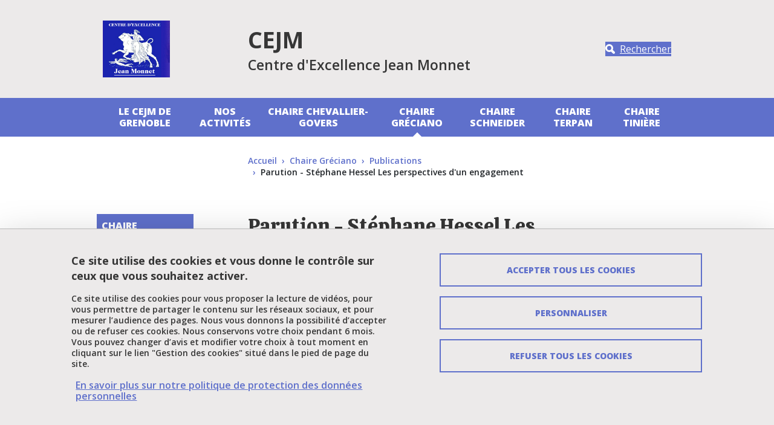

--- FILE ---
content_type: text/html; charset=UTF-8
request_url: https://cejm.univ-grenoble-alpes.fr/actualites/parution-stephane-hessel-perspectives-dun-engagement
body_size: 7804
content:
<!DOCTYPE html>
<html lang="fr" dir="ltr">
  <head>
    <meta charset="utf-8" />
<meta name="Generator" content="Drupal 10 (https://www.drupal.org)" />
<meta name="MobileOptimized" content="width" />
<meta name="HandheldFriendly" content="true" />
<meta name="viewport" content="width=device-width, initial-scale=1.0" />
<style>:root {
  --top-background: #eceaea;
  --top-color: #363636;
  --primary-color: #5f70cb;
  --secondary-color: #8ca674;
  --neutral-color: #eceaea;
  --link-color-bg-white: #5f70cb;
  --link-color-bg-neutral: #5f70cb;
  --link-color-bg-primary: #ffffff;
  --link-color-bg-secondary: #363636;
  --font-color-bg-white: #363636;
  --font-color-bg-neutral: #363636;
  --font-color-bg-primary: #ffffff;
  --font-color-bg-secondary: #363636;
}</style>
<link rel="dns-prefetch" href="https//fonts.googleapis.com" />
<script type="text/javascript" src="https://tarteaucitron.io/load.js?locale=fr&amp;domain=cejm.univ-grenoble-alpes.fr&amp;uuid=4488f37cfc39db19d8aa1f1cb062e7e4997e53f9"></script>
<script>(tarteaucitron.job = tarteaucitron.job || []).push('youtube');</script>
<script>(tarteaucitron.job = tarteaucitron.job || []).push('dailymotion');</script>
<script>(tarteaucitron.job = tarteaucitron.job || []).push('googlemapssearch');</script>
<script>(tarteaucitron.job = tarteaucitron.job || []).push('matomocloud');</script>
<script>(tarteaucitron.job = tarteaucitron.job || []).push('acast');</script>
<script>(tarteaucitron.job = tarteaucitron.job || []).push('linkedin');</script>
<script>(tarteaucitron.job = tarteaucitron.job || []).push('soundcloud');</script>
<script>(tarteaucitron.job = tarteaucitron.job || []).push('ausha');</script>
<script>(tarteaucitron.job = tarteaucitron.job || []).push('facebook');</script>
<script>(tarteaucitron.job = tarteaucitron.job || []).push('twitter');</script>
<script>(tarteaucitron.job = tarteaucitron.job || []).push('instagram');</script>
<script>var _mtm = window._mtm = window._mtm || [];_mtm.push({'mtm.startTime': (new Date().getTime()), 'event': 'mtm.Start'});var d=document, g=d.createElement('script'), s=d.getElementsByTagName('script')[0];g.async=true; g.src='https://matomo.univ-grenoble-alpes.fr/js/container_KPkS6mhs.js'; s.parentNode.insertBefore(g,s);</script>
<link rel="icon" href="/sites/default/files/theme/favicon-cejm_0.png" type="image/vnd.microsoft.icon" />
<link rel="alternate" hreflang="fr" href="https://cejm.univ-grenoble-alpes.fr/actualites/parution-stephane-hessel-perspectives-dun-engagement" />
<link rel="canonical" href="https://cejm.univ-grenoble-alpes.fr/actualites/parution-stephane-hessel-perspectives-dun-engagement" />
<link rel="shortlink" href="https://cejm.univ-grenoble-alpes.fr/node/154" />

    <title>Parution - Stéphane Hessel Les perspectives d&#039;un engagement | CEJM - Université Grenoble Alpes</title>
    <link rel="stylesheet" media="all" href="/core/themes/stable9/css/system/components/align.module.css?t7avsm" />
<link rel="stylesheet" media="all" href="/core/themes/stable9/css/system/components/fieldgroup.module.css?t7avsm" />
<link rel="stylesheet" media="all" href="/core/themes/stable9/css/system/components/container-inline.module.css?t7avsm" />
<link rel="stylesheet" media="all" href="/core/themes/stable9/css/system/components/clearfix.module.css?t7avsm" />
<link rel="stylesheet" media="all" href="/core/themes/stable9/css/system/components/details.module.css?t7avsm" />
<link rel="stylesheet" media="all" href="/core/themes/stable9/css/system/components/hidden.module.css?t7avsm" />
<link rel="stylesheet" media="all" href="/core/themes/stable9/css/system/components/item-list.module.css?t7avsm" />
<link rel="stylesheet" media="all" href="/core/themes/stable9/css/system/components/js.module.css?t7avsm" />
<link rel="stylesheet" media="all" href="/core/themes/stable9/css/system/components/nowrap.module.css?t7avsm" />
<link rel="stylesheet" media="all" href="/core/themes/stable9/css/system/components/position-container.module.css?t7avsm" />
<link rel="stylesheet" media="all" href="/core/themes/stable9/css/system/components/reset-appearance.module.css?t7avsm" />
<link rel="stylesheet" media="all" href="/core/themes/stable9/css/system/components/resize.module.css?t7avsm" />
<link rel="stylesheet" media="all" href="/core/themes/stable9/css/system/components/system-status-counter.css?t7avsm" />
<link rel="stylesheet" media="all" href="/core/themes/stable9/css/system/components/system-status-report-counters.css?t7avsm" />
<link rel="stylesheet" media="all" href="/core/themes/stable9/css/system/components/system-status-report-general-info.css?t7avsm" />
<link rel="stylesheet" media="all" href="/core/themes/stable9/css/system/components/tablesort.module.css?t7avsm" />
<link rel="stylesheet" media="all" href="//fonts.googleapis.com/css?family=Calistoga|Open+Sans:300italic,600italic,400,300,600,700,800" />
<link rel="stylesheet" media="all" href="/profiles/uga/themes/uga_theme/dist/css/app.css?t7avsm" />
<link rel="stylesheet" media="print" href="/profiles/uga/themes/uga_theme/dist/css/print.css?t7avsm" />

    
  </head>
  <body>
        <a href="#main-content" class="visually-hidden focusable">
      Aller au contenu principal
    </a>
    
      <div class="dialog-off-canvas-main-canvas" data-off-canvas-main-canvas>
    <div id="page-wrapper">
  <div id="page">
    <header id="header" class="header" role="banner">
      <div class="section clearfix">
        <div class="menu_top d-none d-lg-block">
          <div class="container-liquid">
            <div class="row">
              <div class="col-3 col-md-3 col-lg-4 col-xl-6">
                              </div>
              <div class="col-9 col-md-9 col-lg-8 col-xl-6">
                                  
                              </div>
            </div>
          </div>
        </div>
        <div class="social-side-menu-wrapper position-fixed h-100 d-none d-lg-flex align-items-center">
          
        </div>
          <div id="block-uga-theme-branding">
  
    
  <div class="container-liquid">
  <div class="row h-100 position-relative">
          <div class="col-6 col-md-5 col-lg-3 main-logo">
        <a href="/" rel="home" class="site-logo">
          <img src="/sites/default/files/theme/logo-cejm_0.svg" alt="Accueil" />
        </a>
      </div>
            <div class="site-name-wrapper col-6 col-md-6 col-lg-6 col-xl-7">
              <p class="site-name">CEJM</p>
                    <p class="site-slogan w-100">Centre d&#039;Excellence Jean Monnet</p>
          </div>
        <div class="col-md-2 d-none d-lg-flex header-search-block justify-content-end align-items-center">
      <a class="btn btn-primary btn-search" href="#" title="Rechercher" data-bs-toggle="modal" data-bs-target="#searchModal">
        <span class="icon">
          <svg xmlns="http://www.w3.org/2000/svg" width="18" height="18" viewBox="0 0 17.418 17.417" fill="#FFF">
            <path d="M16.78 16.78a2.175 2.175 0 01-1.54.637 2.163 2.163 0 01-1.538-.637l-3.406-3.4a7.041 7.041 0 01-3.219.776A7.077 7.077 0 010 7.08 7.077 7.077 0 017.077.004a7.075 7.075 0 017.074 7.069 7.022 7.022 0 01-.777 3.22l3.406 3.406a2.175 2.175 0 010 3.081zm-9.7-5.894a3.81 3.81 0 003.809-3.81 3.811 3.811 0 00-3.809-3.81 3.812 3.812 0 00-3.812 3.81 3.811 3.811 0 003.809 3.81z"/>
          </svg>
        </span>
        <span class="btn-label">
          Rechercher
        </span>
      </a>
    </div>
  </div>
</div>
</div>
<nav class="uga-theme-main-nav navbar navbar-expand-lg" role="navigation" aria-labelledby="block-uga-theme-menu-main-menu" id="block-uga-theme-menu-main">
            
  <h2 class="visually-hidden" id="block-uga-theme-menu-main-menu">Navigation principale</h2>
  

      <div id="mainMenu" class="container-liquid">
    <div class="w-100 d-none d-lg-flex" id="navbarMainContent">
      
          <ul class="nav navbar-nav">

              <li class="nav-item">
                      <a href="/cejm-grenoble" class="nav-link" data-drupal-link-system-path="node/70">Le CEJM de Grenoble</a>
          
                  </li>
              <li class="nav-item">
                      <a href="/nos-activites" class="nav-link" data-drupal-link-system-path="node/54">Nos activités</a>
          
                  </li>
              <li class="nav-item">
                      <a href="/chaire-chevallier-govers" class="nav-link" data-drupal-link-system-path="node/55">Chaire Chevallier-Govers</a>
          
                  </li>
              <li class="nav-item show dropdown active">
                      <a href="#" class="nav-link dropdown-toggler" role="button" data-bs-toggle="dropdown" aria-haspopup="true"><span class="visually-hidden-focusable">Déplier</span></a> <a href="/chaire-greciano" class="nav-link" >Chaire Gréciano</a>
          
                                <ul class="dropdown-menu">

              <li class="nav-item">
                      <a href="/chaire-greciano/prix-europeen-2021-2023" class="nav-link" data-drupal-link-system-path="node/157">Prix européen (2021-2023)</a>
          
                  </li>
              <li class="nav-item">
                      <a href="/chaire-greciano/activites-chaire" class="nav-link" data-drupal-link-system-path="node/110">Activités de la chaire</a>
          
                  </li>
              <li class="nav-item">
                      <a href="/chaire-greciano/colloques" class="nav-link" data-drupal-link-system-path="node/161">Colloques</a>
          
                  </li>
              <li class="nav-item active">
                      <a href="/chaire-greciano/publications" class="nav-link active" data-drupal-link-system-path="node/162">Publications</a>
          
                  </li>
              <li class="nav-item">
                      <a href="/chaire-greciano/actualite-franco-allemande-et-europeenne" class="nav-link" data-drupal-link-system-path="node/131">Vidéos</a>
          
                  </li>
          </ul>
  
                  </li>
              <li class="nav-item">
                      <a href="/chaire-schneider" class="nav-link" data-drupal-link-system-path="node/73">Chaire Schneider</a>
          
                  </li>
              <li class="nav-item">
                      <a href="/chaire-terpan" class="nav-link" data-drupal-link-system-path="node/94">Chaire Terpan</a>
          
                  </li>
              <li class="nav-item">
                      <a href="/chaire-jean-monnet-diffusion-dune-culture-charte-droits-fondamentaux-romain-tiniere" class="nav-link" data-drupal-link-system-path="node/107">Chaire Tinière</a>
          
                  </li>
          </ul>
  


    </div>
  </div>
  </nav>
<nav class="uga-theme-main-nav navbar navbar-expand-lg" role="navigation" aria-labelledby="block-uga-theme-menu-main-mobile-menu" id="block-uga-theme-menu-main-mobile">
            
  <h2 class="visually-hidden" id="block-uga-theme-menu-main-mobile-menu">Navigation principale mobile</h2>
  

      <div id="mainMenu" class="w-100">
    <div class="navbar-group">
      <div class="container-liquid">
        <div class="col d-flex d-lg-none align-items-stretch">
          <button class="btn btn-primary navbar-toggler collapsed" data-bs-toggle="collapse" data-bs-target="#navbarMainContent" controls="navbarMainContent" aria-expanded="false" aria-label="Toggle navigation">
            <span class="icon">
              <span class="navbar-toggler-icon"></span>
              <span class="navbar-toggler-icon"></span>
              <span class="navbar-toggler-icon"></span>
            </span>
            <span class="btn-label">
            Menu
          </span>
          </button>
          <a class="btn btn-primary btn-search collapsed" href="#" role="button" title=Rechercher data-bs-toggle="modal" data-bs-target="#searchModal">
            <span class="icon">
              <svg xmlns="http://www.w3.org/2000/svg" width="18" height="18" viewBox="0 0 17.418 17.417" fill="#fff">
                <path d="M16.78 16.78a2.175 2.175 0 01-1.54.637 2.163 2.163 0 01-1.538-.637l-3.406-3.4a7.041 7.041 0 01-3.219.776A7.077 7.077 0 010 7.08 7.077 7.077 0 017.077.004a7.075 7.075 0 017.074 7.069 7.022 7.022 0 01-.777 3.22l3.406 3.406a2.175 2.175 0 010 3.081zm-9.7-5.894a3.81 3.81 0 003.809-3.81 3.811 3.811 0 00-3.809-3.81 3.812 3.812 0 00-3.812 3.81 3.811 3.811 0 003.809 3.81z"/>
              </svg>
            </span>
            <span class="btn-label">
              Rechercher
            </span>
          </a>
                    
        </div>
      </div>
    </div>
    <div id="mobileCollapseGroup">

      <div class="collapse navbar-collapse" id="navbarMainContent" data-bs-parent="#mobileCollapseGroup">
        <div class="container-liquid">
          
          <ul class="nav navbar-nav">

              <li class="nav-item show dropdown">
                      <a href="#" class="nav-link dropdown-toggler" role="button" data-bs-toggle="dropdown" aria-haspopup="true"><span class="visually-hidden-focusable">Déplier</span></a> <a href="/cejm-grenoble" class="nav-link" >Le CEJM de Grenoble</a>
          
                                <ul class="dropdown-menu">

              <li class="nav-item">
                      <a href="/cejm-grenoble/actualites" class="nav-link" data-drupal-link-system-path="node/19">Actualités</a>
          
                  </li>
              <li class="nav-item">
                      <a href="/cejm-grenoble/differentes-chaires-jean-monnet-luga" class="nav-link" data-drupal-link-system-path="node/7">Les Chaires Jean Monnet</a>
          
                  </li>
              <li class="nav-item">
                      <a href="/cejm-grenoble/membres" class="nav-link" data-drupal-link-system-path="node/21">Membres</a>
          
                  </li>
              <li class="nav-item">
                      <a href="/cejm-grenoble/module" class="nav-link" data-drupal-link-system-path="node/74">Module</a>
          
                  </li>
          </ul>
  
                  </li>
              <li class="nav-item show dropdown">
                      <a href="#" class="nav-link dropdown-toggler" role="button" data-bs-toggle="dropdown" aria-haspopup="true"><span class="visually-hidden-focusable">Déplier</span></a> <a href="/nos-activites" class="nav-link" >Nos activités</a>
          
                                <ul class="dropdown-menu">

              <li class="nav-item">
                      <a href="/nos-activites/conferences-publiques" class="nav-link" data-drupal-link-system-path="node/22">Conférences publiques</a>
          
                  </li>
              <li class="nav-item">
                      <a href="/nos-activites/publications" class="nav-link" data-drupal-link-system-path="node/28">Publications</a>
          
                  </li>
              <li class="nav-item">
                      <a href="/nos-activites/projets-tempus-tacis" class="nav-link" data-drupal-link-system-path="node/72">Projets Tempus Tacis</a>
          
                  </li>
              <li class="nav-item">
                      <a href="/nos-activites/academies-dete" class="nav-link" data-drupal-link-system-path="node/20">Académies d&#039;été</a>
          
                  </li>
          </ul>
  
                  </li>
              <li class="nav-item show dropdown">
                      <a href="#" class="nav-link dropdown-toggler" role="button" data-bs-toggle="dropdown" aria-haspopup="true"><span class="visually-hidden-focusable">Déplier</span></a> <a href="/chaire-chevallier-govers" class="nav-link" >Chaire Chevallier-Govers</a>
          
                                <ul class="dropdown-menu">

              <li class="nav-item">
                      <a href="/chaire-chevallier-govers/cv-et-publications" class="nav-link" data-drupal-link-system-path="node/79">CV et publications</a>
          
                  </li>
              <li class="nav-item">
                      <a href="/chaire-chevallier-govers/activites-chaire" class="nav-link" data-drupal-link-system-path="node/56">Activités de la Chaire</a>
          
                  </li>
              <li class="nav-item">
                      <a href="/actualites/universite-dete-frontieres-et-migrations-en-europe-lien-disponible" class="nav-link" data-drupal-link-system-path="node/151">2021 - Université d&#039;été Frontières et migrations en Europe</a>
          
                  </li>
              <li class="nav-item">
                      <a href="/actualites/creation-parquet-simple-evolution-ou-bien-revolution-au-sein-lespace-judiciaire-europeen-0" class="nav-link" data-drupal-link-system-path="node/144">Colloque La création du parquet : simple évolution ou bien révolution  au sein de l’espace judiciaire européen ?</a>
          
                  </li>
              <li class="nav-item">
                      <a href="/chaire-chevallier-govers/colloque-frontex-frontex" class="nav-link" data-drupal-link-system-path="node/57">Colloque &quot; De FRONTEX à FRONTEX&quot;</a>
          
                  </li>
              <li class="nav-item">
                      <a href="/chaire-chevallier-govers/colloque-lechange-donnees-lelsj" class="nav-link" data-drupal-link-system-path="node/81">Colloque &quot;L&#039;échange de données dans l&#039;ELSJ&quot;</a>
          
                  </li>
              <li class="nav-item">
                      <a href="/chaire-chevallier-govers/captation-video-seminaire-doctoral-gestion-refugies-syriens-etats-voisins-syrie" class="nav-link" data-drupal-link-system-path="node/117">&quot;La gestion des réfugiés syriens par les Etats voisins de la Syrie&quot; - vidéos</a>
          
                  </li>
          </ul>
  
                  </li>
              <li class="nav-item show dropdown active">
                      <a href="#" class="nav-link dropdown-toggler" role="button" data-bs-toggle="dropdown" aria-haspopup="true"><span class="visually-hidden-focusable">Déplier</span></a> <a href="/chaire-greciano" class="nav-link" >Chaire Gréciano</a>
          
                                <ul class="dropdown-menu">

              <li class="nav-item">
                      <a href="/chaire-greciano/prix-europeen-2021-2023" class="nav-link" data-drupal-link-system-path="node/157">Prix européen (2021-2023)</a>
          
                  </li>
              <li class="nav-item">
                      <a href="/chaire-greciano/activites-chaire" class="nav-link" data-drupal-link-system-path="node/110">Activités de la chaire</a>
          
                  </li>
              <li class="nav-item">
                      <a href="/chaire-greciano/colloques" class="nav-link" data-drupal-link-system-path="node/161">Colloques</a>
          
                  </li>
              <li class="nav-item active">
                      <a href="/chaire-greciano/publications" class="nav-link active" data-drupal-link-system-path="node/162">Publications</a>
          
                  </li>
              <li class="nav-item">
                      <a href="/chaire-greciano/actualite-franco-allemande-et-europeenne" class="nav-link" data-drupal-link-system-path="node/131">Vidéos</a>
          
                  </li>
          </ul>
  
                  </li>
              <li class="nav-item show dropdown">
                      <a href="#" class="nav-link dropdown-toggler" role="button" data-bs-toggle="dropdown" aria-haspopup="true"><span class="visually-hidden-focusable">Déplier</span></a> <a href="/chaire-schneider" class="nav-link" >Chaire Schneider</a>
          
                                <ul class="dropdown-menu">

              <li class="nav-item">
                      <a href="/chaire-schneider/cv-et-publications" class="nav-link" data-drupal-link-system-path="node/82">CV et publications</a>
          
                  </li>
              <li class="nav-item">
                      <a href="/chaire-schneider/participation-semaine-internationale-luniversite-tunis-2017-et-2018" class="nav-link" data-drupal-link-system-path="node/84">Participation à la &quot;semaine internationale de l’Université de Tunis&quot; 2017 et 2018</a>
          
                  </li>
              <li class="nav-item">
                      <a href="/chaire-schneider/table-ronde-relance-politique-securite-et-defense-commune" class="nav-link" data-drupal-link-system-path="node/93">Table-ronde &quot;La relance de la Politique de sécurité et de défense commune&quot;</a>
          
                  </li>
          </ul>
  
                  </li>
              <li class="nav-item show dropdown">
                      <a href="#" class="nav-link dropdown-toggler" role="button" data-bs-toggle="dropdown" aria-haspopup="true"><span class="visually-hidden-focusable">Déplier</span></a> <a href="/chaire-terpan" class="nav-link" >Chaire Terpan</a>
          
                                <ul class="dropdown-menu">

              <li class="nav-item">
                      <a href="/chaire-terpan/cv-et-publications" class="nav-link" data-drupal-link-system-path="node/105">CV et publications</a>
          
                  </li>
          </ul>
  
                  </li>
              <li class="nav-item show dropdown">
                      <a href="#" class="nav-link dropdown-toggler" role="button" data-bs-toggle="dropdown" aria-haspopup="true"><span class="visually-hidden-focusable">Déplier</span></a> <a href="/chaire-jean-monnet-diffusion-dune-culture-charte-droits-fondamentaux-romain-tiniere" class="nav-link" >Chaire Tinière</a>
          
                                <ul class="dropdown-menu">

              <li class="nav-item">
                      <a href="/chaire-jean-monnet-diffusion-dune-culture-charte-droits-fondamentaux-romain-tiniere/cv-et-publications" class="nav-link" data-drupal-link-system-path="node/115">CV et publications</a>
          
                  </li>
              <li class="nav-item">
                      <a href="/chaire-jean-monnet-diffusion-dune-culture-charte-droits-fondamentaux-romain-tiniere/activites-chaire" class="nav-link" data-drupal-link-system-path="node/116">Activités de la Chaire</a>
          
                  </li>
          </ul>
  
                  </li>
          </ul>
  


        </div>
        <div id="submenuDropdown-top" class="submenuDropdown-block d-flex d-lg-none">
          <div class="container-liquid">
            
          </div>
        </div>
      </div>

      <div class="collapse navbar-collapse" id="navbarProfileContent" data-bs-parent="#mobileCollapseGroup">
          <div id="submenuDropdown-profile" class="submenuDropdown-block d-flex d-lg-none">
          <div class="container-liquid">
            
          </div>
        </div>
      </div>

    </div>
  </div>
  </nav>
<div class="modal fade" id="searchModal" tabindex="-1" aria-labelledby="searchModalLabel" aria-hidden="true">
  <div class="modal-dialog modal-dialog-centered">
    <div class="modal-content">
      <div class="modal-header">
        <h3>Que recherchez-vous ?</h3>
        <button type="button" class="btn-close" data-bs-dismiss="modal" aria-label="Close">
          <svg width="16" height="16" viewBox="0 0 16 16" xmlns="http://www.w3.org/2000/svg" fill="#FFF">
            <path d="m7.778 9.192-6.364 6.365L0 14.142l6.364-6.364L0 1.414 1.414 0l6.364 6.364L14.142 0l1.415 1.414-6.365 6.364 6.364 6.364-1.415 1.415z"/>
          </svg>
        </button>
      </div>
      <div class="modal-body">
                  <form action="/search/node" method="get" id="search-block-form" accept-charset="UTF-8">
  <div class="form-row js-form-item form-item js-form-type-search form-item-keys js-form-item-keys form-no-label">
      <label for="edit-keys" class="form-label visually-hidden">Rechercher</label>
        <input title="Saisir les termes à rechercher." placeholder="Saisissez les mots clés" size="30" data-drupal-selector="edit-keys" type="search" id="edit-keys" name="keys" value="" maxlength="128" class="form-search form-control" />

        </div>
<div data-drupal-selector="edit-actions" class="form-actions form-container js-form-wrapper form-wrapper" id="edit-actions"><input class="btn btn-primary button js-form-submit form-submit form-control" data-drupal-selector="edit-submit" type="submit" id="edit-submit" value="Valider" />
</div>

</form>

              </div>
          </div>
  </div>
</div>


      </div>
    </header>
          <div class="highlighted">
        <aside class="layout-container section clearfix" role="complementary">
            <div>
    <div data-drupal-messages-fallback class="hidden"></div>

  </div>

        </aside>
      </div>
            <div id="main-wrapper" class="layout-main-wrapper layout-container clearfix">
      <div class="container-liquid">
        <div class="row clearfix">
          <div id="breadcrumb-block">
              <div>
    <div id="block-uga-theme-breadcrumbs">
  
    
        <nav role="navigation" aria-label="breadcrumb">
    <h2 id="system-breadcrumb" class="visually-hidden">Fil d'Ariane</h2>
    <ul class="breadcrumb">
              <li class="breadcrumb-item">
                      <a href="/">Accueil</a>
                  </li>
              <li class="breadcrumb-item">
                      <a href="/chaire-greciano">Chaire Gréciano</a>
                  </li>
              <li class="breadcrumb-item">
                      <a href="/chaire-greciano/publications">Publications</a>
                  </li>
              <li class="breadcrumb-item">
                      Parution - Stéphane Hessel Les perspectives d&#039;un engagement
                  </li>
          </ul>
  </nav>

  </div>

  </div>

          </div>
        </div>

        <div class="row">
                      <div id="sidebar-first" class="col-lg-2 sidebar-first d-none d-lg-flex">
              <aside class="section" role="complementary">
                  <div>
    <nav role="navigation" class="sidebar-menu" aria-labelledby="block-uga-theme-menu-main-sidebar-menu" id="block-uga-theme-menu-main-sidebar">
            
  <h2 class="visually-hidden" id="block-uga-theme-menu-main-sidebar-menu">Navigation principale Sidebar</h2>
  

        
          <ul class="nav navbar-nav">

              <li class="nav-item show dropdown">
                      <a href="#" class="nav-link dropdown-toggler" role="button" data-bs-toggle="dropdown" aria-haspopup="true"><span class="visually-hidden-focusable">Déplier</span></a> <a href="/cejm-grenoble" class="nav-link" >Le CEJM de Grenoble</a>
          
                                <ul class="dropdown-menu">

              <li class="nav-item">
                      <a href="/cejm-grenoble/actualites" class="nav-link" data-drupal-link-system-path="node/19">Actualités</a>
          
                  </li>
              <li class="nav-item">
                      <a href="/cejm-grenoble/differentes-chaires-jean-monnet-luga" class="nav-link" data-drupal-link-system-path="node/7">Les Chaires Jean Monnet</a>
          
                  </li>
              <li class="nav-item">
                      <a href="/cejm-grenoble/membres" class="nav-link" data-drupal-link-system-path="node/21">Membres</a>
          
                  </li>
              <li class="nav-item">
                      <a href="/cejm-grenoble/module" class="nav-link" data-drupal-link-system-path="node/74">Module</a>
          
                  </li>
          </ul>
  
                  </li>
              <li class="nav-item show dropdown">
                      <a href="#" class="nav-link dropdown-toggler" role="button" data-bs-toggle="dropdown" aria-haspopup="true"><span class="visually-hidden-focusable">Déplier</span></a> <a href="/nos-activites" class="nav-link" >Nos activités</a>
          
                                <ul class="dropdown-menu">

              <li class="nav-item">
                      <a href="/nos-activites/conferences-publiques" class="nav-link" data-drupal-link-system-path="node/22">Conférences publiques</a>
          
                  </li>
              <li class="nav-item">
                      <a href="/nos-activites/publications" class="nav-link" data-drupal-link-system-path="node/28">Publications</a>
          
                  </li>
              <li class="nav-item">
                      <a href="/nos-activites/projets-tempus-tacis" class="nav-link" data-drupal-link-system-path="node/72">Projets Tempus Tacis</a>
          
                  </li>
              <li class="nav-item">
                      <a href="/nos-activites/academies-dete" class="nav-link" data-drupal-link-system-path="node/20">Académies d&#039;été</a>
          
                  </li>
          </ul>
  
                  </li>
              <li class="nav-item show dropdown">
                      <a href="#" class="nav-link dropdown-toggler" role="button" data-bs-toggle="dropdown" aria-haspopup="true"><span class="visually-hidden-focusable">Déplier</span></a> <a href="/chaire-chevallier-govers" class="nav-link" >Chaire Chevallier-Govers</a>
          
                                <ul class="dropdown-menu">

              <li class="nav-item">
                      <a href="/chaire-chevallier-govers/cv-et-publications" class="nav-link" data-drupal-link-system-path="node/79">CV et publications</a>
          
                  </li>
              <li class="nav-item">
                      <a href="/chaire-chevallier-govers/activites-chaire" class="nav-link" data-drupal-link-system-path="node/56">Activités de la Chaire</a>
          
                  </li>
              <li class="nav-item">
                      <a href="/actualites/universite-dete-frontieres-et-migrations-en-europe-lien-disponible" class="nav-link" data-drupal-link-system-path="node/151">2021 - Université d&#039;été Frontières et migrations en Europe</a>
          
                  </li>
              <li class="nav-item">
                      <a href="/actualites/creation-parquet-simple-evolution-ou-bien-revolution-au-sein-lespace-judiciaire-europeen-0" class="nav-link" data-drupal-link-system-path="node/144">Colloque La création du parquet : simple évolution ou bien révolution  au sein de l’espace judiciaire européen ?</a>
          
                  </li>
              <li class="nav-item">
                      <a href="/chaire-chevallier-govers/colloque-frontex-frontex" class="nav-link" data-drupal-link-system-path="node/57">Colloque &quot; De FRONTEX à FRONTEX&quot;</a>
          
                  </li>
              <li class="nav-item">
                      <a href="/chaire-chevallier-govers/colloque-lechange-donnees-lelsj" class="nav-link" data-drupal-link-system-path="node/81">Colloque &quot;L&#039;échange de données dans l&#039;ELSJ&quot;</a>
          
                  </li>
              <li class="nav-item">
                      <a href="/chaire-chevallier-govers/captation-video-seminaire-doctoral-gestion-refugies-syriens-etats-voisins-syrie" class="nav-link" data-drupal-link-system-path="node/117">&quot;La gestion des réfugiés syriens par les Etats voisins de la Syrie&quot; - vidéos</a>
          
                  </li>
          </ul>
  
                  </li>
              <li class="nav-item show dropdown active">
                      <a href="#" class="nav-link dropdown-toggler" role="button" data-bs-toggle="dropdown" aria-haspopup="true"><span class="visually-hidden-focusable">Déplier</span></a> <a href="/chaire-greciano" class="nav-link" >Chaire Gréciano</a>
          
                                <ul class="dropdown-menu">

              <li class="nav-item">
                      <a href="/chaire-greciano/prix-europeen-2021-2023" class="nav-link" data-drupal-link-system-path="node/157">Prix européen (2021-2023)</a>
          
                  </li>
              <li class="nav-item">
                      <a href="/chaire-greciano/activites-chaire" class="nav-link" data-drupal-link-system-path="node/110">Activités de la chaire</a>
          
                  </li>
              <li class="nav-item">
                      <a href="/chaire-greciano/colloques" class="nav-link" data-drupal-link-system-path="node/161">Colloques</a>
          
                  </li>
              <li class="nav-item active">
                      <a href="/chaire-greciano/publications" class="nav-link active" data-drupal-link-system-path="node/162">Publications</a>
          
                  </li>
              <li class="nav-item">
                      <a href="/chaire-greciano/actualite-franco-allemande-et-europeenne" class="nav-link" data-drupal-link-system-path="node/131">Vidéos</a>
          
                  </li>
          </ul>
  
                  </li>
              <li class="nav-item show dropdown">
                      <a href="#" class="nav-link dropdown-toggler" role="button" data-bs-toggle="dropdown" aria-haspopup="true"><span class="visually-hidden-focusable">Déplier</span></a> <a href="/chaire-schneider" class="nav-link" >Chaire Schneider</a>
          
                                <ul class="dropdown-menu">

              <li class="nav-item">
                      <a href="/chaire-schneider/cv-et-publications" class="nav-link" data-drupal-link-system-path="node/82">CV et publications</a>
          
                  </li>
              <li class="nav-item">
                      <a href="/chaire-schneider/participation-semaine-internationale-luniversite-tunis-2017-et-2018" class="nav-link" data-drupal-link-system-path="node/84">Participation à la &quot;semaine internationale de l’Université de Tunis&quot; 2017 et 2018</a>
          
                  </li>
              <li class="nav-item">
                      <a href="/chaire-schneider/table-ronde-relance-politique-securite-et-defense-commune" class="nav-link" data-drupal-link-system-path="node/93">Table-ronde &quot;La relance de la Politique de sécurité et de défense commune&quot;</a>
          
                  </li>
          </ul>
  
                  </li>
              <li class="nav-item show dropdown">
                      <a href="#" class="nav-link dropdown-toggler" role="button" data-bs-toggle="dropdown" aria-haspopup="true"><span class="visually-hidden-focusable">Déplier</span></a> <a href="/chaire-terpan" class="nav-link" >Chaire Terpan</a>
          
                                <ul class="dropdown-menu">

              <li class="nav-item">
                      <a href="/chaire-terpan/cv-et-publications" class="nav-link" data-drupal-link-system-path="node/105">CV et publications</a>
          
                  </li>
          </ul>
  
                  </li>
              <li class="nav-item show dropdown">
                      <a href="#" class="nav-link dropdown-toggler" role="button" data-bs-toggle="dropdown" aria-haspopup="true"><span class="visually-hidden-focusable">Déplier</span></a> <a href="/chaire-jean-monnet-diffusion-dune-culture-charte-droits-fondamentaux-romain-tiniere" class="nav-link" >Chaire Tinière</a>
          
                                <ul class="dropdown-menu">

              <li class="nav-item">
                      <a href="/chaire-jean-monnet-diffusion-dune-culture-charte-droits-fondamentaux-romain-tiniere/cv-et-publications" class="nav-link" data-drupal-link-system-path="node/115">CV et publications</a>
          
                  </li>
              <li class="nav-item">
                      <a href="/chaire-jean-monnet-diffusion-dune-culture-charte-droits-fondamentaux-romain-tiniere/activites-chaire" class="nav-link" data-drupal-link-system-path="node/116">Activités de la Chaire</a>
          
                  </li>
          </ul>
  
                  </li>
          </ul>
  


  </nav>

  </div>

              </aside>
            </div>
            <div id="main" class="layout-main col-lg-8 col-xxl-6 offset-lg-1 clearfix">
                        <main id="content" class="row main-content" role="main">
                <section class="section">
                  <a id="main-content" tabindex="-1"></a>
                    <div>
    <div id="block-uga-theme-page-title">
  
    
      
  <h1 class="page-title"><span>Parution - Stéphane Hessel Les perspectives d&#039;un engagement</span>
</h1>


  </div>
<div id="block-uga-theme-content">
  
    
      <article>
        <div class="partage-tools">
    <ul class="list-inline">
      <li class="list-inline-item">
        <span class="partage-page libelle">Imprimer</span>
        <button title="Imprimer" onclick="window.print(); return false;">
          <span aria-hidden="true" class="icon icon-printer"></span>
        </button>
      </li>
      <li class="list-inline-item">
        <span class="partage-page libelle">Partager</span>
      </li>
            <li class="list-inline-item">
        <a class="partage-facebook" role="button" href="http://www.facebook.com/sharer.php?u=https://cejm.univ-grenoble-alpes.fr/actualites/parution-stephane-hessel-perspectives-dun-engagement&p[title]=Parution%20-%20St%C3%A9phane%20Hessel%20Les%20perspectives%20d%27un%20engagement" title="Partager sur Facebook">
          <span aria-hidden="true" class="icon icon-facebook"></span>
          <span class="partage-page libelle visually-hidden">
            Partager sur Facebook</span>
        </a>
      </li>
      <li class="list-inline-item">
        <a class="partage-twitter" role="button" href="http://twitter.com/share?text=Parution%20-%20St%C3%A9phane%20Hessel%20Les%20perspectives%20d%27un%20engagement&url=https://cejm.univ-grenoble-alpes.fr/actualites/parution-stephane-hessel-perspectives-dun-engagement" title="Partager sur X">
          <span aria-hidden="true" class="icon icon-x"></span>
          <span class="partage-page libelle visually-hidden">
            Partager sur X</span>
        </a>
      </li>
      <li class="list-inline-item">
        <a class="partage-linkedin" role="button" href="http://www.linkedin.com/shareArticle?mini=true&url=https://cejm.univ-grenoble-alpes.fr/actualites/parution-stephane-hessel-perspectives-dun-engagement&title=Parution%20-%20St%C3%A9phane%20Hessel%20Les%20perspectives%20d%27un%20engagement&source=https://cejm.univ-grenoble-alpes.fr/" title="Partager sur LinkedIn">
          <span aria-hidden="true" class="icon icon-linkedin22"></span>
          <span class="partage-page libelle visually-hidden">
            Partager sur LinkedIn</span>
        </a>
      </li>
            <li class="list-inline-item">
        <button class="partage-url"  aria-label="Partager l'URL de cette page">
          <span class="icon icon-link"></span>
          <span class="partage-page libelle visually-hidden">
          Partager l'URL de cette page</span>
        </button>
      </li>
    </ul>
  </div>

    

        <div class="theme-and-types--wrapper">
    <p>  <span class="type-item">Parution</span>
</p>
  </div>
    <div class="actualite-date">
    <p class="date">  <span class="date">
    Le 19 août 2020  </span>
</p>
  </div>
  <div class="actualite-lieux"></div>
      <figure>
          <img loading="lazy" src="/sites/default/files/Mediatheque/couverture_tj_27_228_p.-t1270-0mmbp-br-page-001_0_0.jpg" width="700" height="505" alt="" />



      <figcaption>  <figcaption>couverture d&#039;ouvrage.</figcaption>
</figcaption>
    </figure>
    <div class="chapeau">
          <p>Parution de l&#039;ouvrage &quot;Stéphane Hessel - Les perspectives d&#039;un engagement&quot; sous la direction de Philippe Gréciano, chaire Jean Monnet, et François Genton.</p>
    </div>

  <div class="actualite-content">
      <p>La Chaire Jean Monnet de M. Greciano se félicite de la parution de cet ouvrage, actes du colloque organisé à Grenoble le 14 janvier 2020.</p>


    <div class="actualite-partenaires">
      
    </div>
  </div>
  <div class="encadre-wrapper row">
        <div class="paragraph paragraph--type--encadre">
      <div class="paragraph-content">
        <p class="title">Date</p>
        <div class="content">
                      <div class="actualite-date">  <span class="date">
    Le 19 août 2020  </span>
</div>
                            </div>
      </div>
    </div>
                      </div>

      <div class="partage-tools">
    <ul class="list-inline">
      <li class="list-inline-item">
        <span class="partage-page libelle">Imprimer</span>
        <button title="Imprimer" onclick="window.print(); return false;">
          <span aria-hidden="true" class="icon icon-printer"></span>
        </button>
      </li>
      <li class="list-inline-item">
        <span class="partage-page libelle">Partager</span>
      </li>
            <li class="list-inline-item">
        <a class="partage-facebook" role="button" href="http://www.facebook.com/sharer.php?u=https://cejm.univ-grenoble-alpes.fr/actualites/parution-stephane-hessel-perspectives-dun-engagement&p[title]=Parution%20-%20St%C3%A9phane%20Hessel%20Les%20perspectives%20d%27un%20engagement" title="Partager sur Facebook">
          <span aria-hidden="true" class="icon icon-facebook"></span>
          <span class="partage-page libelle visually-hidden">
            Partager sur Facebook</span>
        </a>
      </li>
      <li class="list-inline-item">
        <a class="partage-twitter" role="button" href="http://twitter.com/share?text=Parution%20-%20St%C3%A9phane%20Hessel%20Les%20perspectives%20d%27un%20engagement&url=https://cejm.univ-grenoble-alpes.fr/actualites/parution-stephane-hessel-perspectives-dun-engagement" title="Partager sur X">
          <span aria-hidden="true" class="icon icon-x"></span>
          <span class="partage-page libelle visually-hidden">
            Partager sur X</span>
        </a>
      </li>
      <li class="list-inline-item">
        <a class="partage-linkedin" role="button" href="http://www.linkedin.com/shareArticle?mini=true&url=https://cejm.univ-grenoble-alpes.fr/actualites/parution-stephane-hessel-perspectives-dun-engagement&title=Parution%20-%20St%C3%A9phane%20Hessel%20Les%20perspectives%20d%27un%20engagement&source=https://cejm.univ-grenoble-alpes.fr/" title="Partager sur LinkedIn">
          <span aria-hidden="true" class="icon icon-linkedin22"></span>
          <span class="partage-page libelle visually-hidden">
            Partager sur LinkedIn</span>
        </a>
      </li>
            <li class="list-inline-item">
        <button class="partage-url"  aria-label="Partager l'URL de cette page">
          <span class="icon icon-link"></span>
          <span class="partage-page libelle visually-hidden">
          Partager l'URL de cette page</span>
        </button>
      </li>
    </ul>
  </div>

  <footer>
  <div class="publication-date">
    <p>Publié le 19 août 2020</p>
    <p>Mis à jour le 31 août 2020</p>
  </div>
</footer>
</article>

  </div>

  </div>

                </section>
              </main>
            </div>
                  </div>
      </div>
    </div>
    <div class="featured-bottom">
      
    </div>
          <div class="featured-bottom">
        <aside class="container-liquid clearfix" role="complementary">
            <div>
    <div id="block-tutellesblock">
  
    
      <aside class="container-liquid clearfix" role="complementary">
  <div class="uga-partner-block">
    <div class="d-flex justify-content-center flex-wrap">
              <div class="item">
          <a href="https://european-union.europa.eu/index_fr" target="_blank" rel="noopener">
            <img src="https://cejm.univ-grenoble-alpes.fr/sites/default/files/2024-01/logo-ue-erasmus_1.png" alt="UE Erasmus+"/>
          </a>
        </div>
              <div class="item">
          <a href="https://www.univ-grenoble-alpes.fr/" target="_blank" rel="noopener">
            <img src="https://cejm.univ-grenoble-alpes.fr/sites/default/files/2024-01/logo-uga.png" alt="Université Grenoble Alpes"/>
          </a>
        </div>
              <div class="item">
          <a href="https://droit.univ-grenoble-alpes.fr/" target="_blank" rel="noopener">
            <img src="https://cejm.univ-grenoble-alpes.fr/sites/default/files/2024-01/faculte-droit.png" alt="Faculté de droit"/>
          </a>
        </div>
              <div class="item">
          <a href="https://cesice.univ-grenoble-alpes.fr/" target="_blank" rel="noopener">
            <img src="https://cejm.univ-grenoble-alpes.fr/sites/default/files/2024-01/logo-cesice.png" alt="CESICE"/>
          </a>
        </div>
              <div class="item">
          <a href="https://crj.univ-grenoble-alpes.fr/" target="_blank" rel="noopener">
            <img src="https://cejm.univ-grenoble-alpes.fr/sites/default/files/2024-01/logo-crj.png" alt="CRJ"/>
          </a>
        </div>
          </div>
  </div>
</aside>

  </div>

  </div>

        </aside>
      </div>
        <footer class="site-footer">
      <div class="container-liquid">
                  <div class="row">
  <div class="col-10">
    <div class="row">
      <div class="col-12 col-sm-8 col-md-4">
                  <div id="block-uga-theme-contact-address" class="contact-address">
      <p>Université Grenoble Alpes<br />
Faculté de droit<br />
1133 rue des résidences<br />
38400 Saint-Martin-d'Hères<br /></p>

  </div>

              </div>
      <div class="col-12 col-sm-4 col-md-4 d-flex justify-content-md-center">
                  <nav role="navigation" aria-labelledby="block-uga-theme-menu-footer-menu" id="block-uga-theme-menu-footer">
            
  <h2 class="visually-hidden" id="block-uga-theme-menu-footer-menu">Menu footer</h2>
  

        
              <ul class="list-unstyled">
              <li>
        <a href="/cejm-grenoble/membres" data-drupal-link-system-path="node/21">Contact</a>
              </li>
          <li>
        <a href="/sitemap" data-drupal-link-system-path="sitemap">Plan du site</a>
              </li>
          <li>
        <a href="/credits" data-drupal-link-system-path="node/173">Crédits</a>
              </li>
          <li>
        <a href="/mentions-legales" data-drupal-link-system-path="node/171">Mentions légales</a>
              </li>
          <li>
        <a href="/donnees-personnelles" data-drupal-link-system-path="node/172">Données personnelles</a>
              </li>
          <li>
        <span>Gestion des cookies</span>
              </li>
          <li>
        <a href="/accessibilite-non-conforme" data-drupal-link-system-path="node/175">Accessibilité : non conforme</a>
              </li>
          <li>
        <a href="/caslogin" data-drupal-link-system-path="caslogin">Se connecter</a>
              </li>
        </ul>
  


  </nav>

              </div>
          </div>
  </div>
  <div class="col-2">
    <a href="#header" class="back-to-top" title="Back to top">
      <svg xmlns="http://www.w3.org/2000/svg" width="16" height="16" viewBox="0 0 16 16" fill="var(--link-color-bg-secondary)">
        <path d="m0 8 1.455 1.455 5.506-5.506V16h2.078V3.948l5.506 5.507L16 8 8 0Z" />
      </svg>
    </a>
  </div>
</div>

              </div>
    </footer>
  </div>
</div>

  </div>

    
    <script type="application/json" data-drupal-selector="drupal-settings-json">{"path":{"baseUrl":"\/","pathPrefix":"","currentPath":"node\/154","currentPathIsAdmin":false,"isFront":false,"currentLanguage":"fr"},"pluralDelimiter":"\u0003","suppressDeprecationErrors":true,"ajaxTrustedUrl":{"\/search\/node":true},"ckeditor5Premium":{"isMediaInstalled":false},"user":{"uid":0,"permissionsHash":"e7fcb29ed2369a64055213e171867429a7bc7c4126698a2c073059a7ab64fd0c"}}</script>
<script src="/core/assets/vendor/jquery/jquery.min.js?v=3.7.1"></script>
<script src="/core/assets/vendor/once/once.min.js?v=1.0.1"></script>
<script src="/sites/default/files/languages/fr_5kVGC0sDXQSiHVKwgcCe1CuBCbcwWYQDznvxPj3MAEY.js?t7avsm"></script>
<script src="/core/misc/drupalSettingsLoader.js?v=10.5.8"></script>
<script src="/core/misc/drupal.js?v=10.5.8"></script>
<script src="/core/misc/drupal.init.js?v=10.5.8"></script>
<script src="//cdn.jsdelivr.net/npm/@popperjs/core@2.10.2/dist/umd/popper.min.js"></script>
<script src="/profiles/uga/themes/uga_theme/dist/js/script.min.js?t7avsm"></script>

  </body>
</html>


--- FILE ---
content_type: image/svg+xml
request_url: https://cejm.univ-grenoble-alpes.fr/sites/default/files/theme/logo-cejm_0.svg
body_size: 29146
content:
<?xml version="1.0" encoding="UTF-8"?>
<svg id="Calque_1" data-name="Calque 1" xmlns="http://www.w3.org/2000/svg" width="61.74mm" height="52.92mm" xmlns:xlink="http://www.w3.org/1999/xlink" viewBox="0 0 175 150">
  <image width="175" height="150" xlink:href="[data-uri]"/>
</svg>

--- FILE ---
content_type: application/javascript
request_url: https://cejm.univ-grenoble-alpes.fr/profiles/uga/themes/uga_theme/dist/js/script.min.js?t7avsm
body_size: 89654
content:
/**
 * @popperjs/core v2.10.2 - MIT License
 */

"use strict";!function(e,t){"object"==typeof exports&&"undefined"!=typeof module?t(exports):"function"==typeof define&&define.amd?define(["exports"],t):t((e="undefined"!=typeof globalThis?globalThis:e||self).Popper={})}(this,(function(e){function t(e,t){return{width:(e=e.getBoundingClientRect()).width/1,height:e.height/1,top:e.top/1,right:e.right/1,bottom:e.bottom/1,left:e.left/1,x:e.left/1,y:e.top/1}}function n(e){return null==e?window:"[object Window]"!==e.toString()?(e=e.ownerDocument)&&e.defaultView||window:e}function o(e){return{scrollLeft:(e=n(e)).pageXOffset,scrollTop:e.pageYOffset}}function r(e){return e instanceof n(e).Element||e instanceof Element}function i(e){return e instanceof n(e).HTMLElement||e instanceof HTMLElement}function a(e){return"undefined"!=typeof ShadowRoot&&(e instanceof n(e).ShadowRoot||e instanceof ShadowRoot)}function s(e){return e?(e.nodeName||"").toLowerCase():null}function f(e){return((r(e)?e.ownerDocument:e.document)||window.document).documentElement}function p(e){return t(f(e)).left+o(e).scrollLeft}function c(e){return n(e).getComputedStyle(e)}function l(e){return e=c(e),/auto|scroll|overlay|hidden/.test(e.overflow+e.overflowY+e.overflowX)}function u(e,r,a){void 0===a&&(a=!1);var c=i(r);i(r)&&r.getBoundingClientRect();var u=f(r);e=t(e);var d={scrollLeft:0,scrollTop:0},m={x:0,y:0};return(c||!c&&!a)&&(("body"!==s(r)||l(u))&&(d=r!==n(r)&&i(r)?{scrollLeft:r.scrollLeft,scrollTop:r.scrollTop}:o(r)),i(r)?((m=t(r)).x+=r.clientLeft,m.y+=r.clientTop):u&&(m.x=p(u))),{x:e.left+d.scrollLeft-m.x,y:e.top+d.scrollTop-m.y,width:e.width,height:e.height}}function d(e){var n=t(e),o=e.offsetWidth,r=e.offsetHeight;return 1>=Math.abs(n.width-o)&&(o=n.width),1>=Math.abs(n.height-r)&&(r=n.height),{x:e.offsetLeft,y:e.offsetTop,width:o,height:r}}function m(e){return"html"===s(e)?e:e.assignedSlot||e.parentNode||(a(e)?e.host:null)||f(e)}function h(e){return 0<=["html","body","#document"].indexOf(s(e))?e.ownerDocument.body:i(e)&&l(e)?e:h(m(e))}function v(e,t){var o;void 0===t&&(t=[]);var r=h(e);return e=r===(null==(o=e.ownerDocument)?void 0:o.body),o=n(r),r=e?[o].concat(o.visualViewport||[],l(r)?r:[]):r,t=t.concat(r),e?t:t.concat(v(m(r)))}function g(e){return i(e)&&"fixed"!==c(e).position?e.offsetParent:null}function b(e){for(var t=n(e),o=g(e);o&&0<=["table","td","th"].indexOf(s(o))&&"static"===c(o).position;)o=g(o);if(o&&("html"===s(o)||"body"===s(o)&&"static"===c(o).position))return t;if(!o)e:{if(o=-1!==navigator.userAgent.toLowerCase().indexOf("firefox"),-1===navigator.userAgent.indexOf("Trident")||!i(e)||"fixed"!==c(e).position)for(e=m(e);i(e)&&0>["html","body"].indexOf(s(e));){var r=c(e);if("none"!==r.transform||"none"!==r.perspective||"paint"===r.contain||-1!==["transform","perspective"].indexOf(r.willChange)||o&&"filter"===r.willChange||o&&r.filter&&"none"!==r.filter){o=e;break e}e=e.parentNode}o=null}return o||t}function y(e){function t(e){o.add(e.name),[].concat(e.requires||[],e.requiresIfExists||[]).forEach((function(e){o.has(e)||(e=n.get(e))&&t(e)})),r.push(e)}var n=new Map,o=new Set,r=[];return e.forEach((function(e){n.set(e.name,e)})),e.forEach((function(e){o.has(e.name)||t(e)})),r}function w(e){var t;return function(){return t||(t=new Promise((function(n){Promise.resolve().then((function(){t=void 0,n(e())}))}))),t}}function x(e){return e.split("-")[0]}function O(e,t){var n=t.getRootNode&&t.getRootNode();if(e.contains(t))return!0;if(n&&a(n))do{if(t&&e.isSameNode(t))return!0;t=t.parentNode||t.host}while(t);return!1}function j(e){return Object.assign({},e,{left:e.x,top:e.y,right:e.x+e.width,bottom:e.y+e.height})}function E(e,r){if("viewport"===r){r=n(e);var a=f(e);r=r.visualViewport;var s=a.clientWidth;a=a.clientHeight;var l=0,u=0;r&&(s=r.width,a=r.height,/^((?!chrome|android).)*safari/i.test(navigator.userAgent)||(l=r.offsetLeft,u=r.offsetTop)),e=j(e={width:s,height:a,x:l+p(e),y:u})}else i(r)?((e=t(r)).top+=r.clientTop,e.left+=r.clientLeft,e.bottom=e.top+r.clientHeight,e.right=e.left+r.clientWidth,e.width=r.clientWidth,e.height=r.clientHeight,e.x=e.left,e.y=e.top):(u=f(e),e=f(u),s=o(u),r=null==(a=u.ownerDocument)?void 0:a.body,a=U(e.scrollWidth,e.clientWidth,r?r.scrollWidth:0,r?r.clientWidth:0),l=U(e.scrollHeight,e.clientHeight,r?r.scrollHeight:0,r?r.clientHeight:0),u=-s.scrollLeft+p(u),s=-s.scrollTop,"rtl"===c(r||e).direction&&(u+=U(e.clientWidth,r?r.clientWidth:0)-a),e=j({width:a,height:l,x:u,y:s}));return e}function D(e,t,n){return t="clippingParents"===t?function(e){var t=v(m(e)),n=0<=["absolute","fixed"].indexOf(c(e).position)&&i(e)?b(e):e;return r(n)?t.filter((function(e){return r(e)&&O(e,n)&&"body"!==s(e)})):[]}(e):[].concat(t),(n=(n=[].concat(t,[n])).reduce((function(t,n){return n=E(e,n),t.top=U(n.top,t.top),t.right=z(n.right,t.right),t.bottom=z(n.bottom,t.bottom),t.left=U(n.left,t.left),t}),E(e,n[0]))).width=n.right-n.left,n.height=n.bottom-n.top,n.x=n.left,n.y=n.top,n}function L(e){return e.split("-")[1]}function P(e){return 0<=["top","bottom"].indexOf(e)?"x":"y"}function M(e){var t=e.reference,n=e.element,o=(e=e.placement)?x(e):null;e=e?L(e):null;var r=t.x+t.width/2-n.width/2,i=t.y+t.height/2-n.height/2;switch(o){case"top":r={x:r,y:t.y-n.height};break;case"bottom":r={x:r,y:t.y+t.height};break;case"right":r={x:t.x+t.width,y:i};break;case"left":r={x:t.x-n.width,y:i};break;default:r={x:t.x,y:t.y}}if(null!=(o=o?P(o):null))switch(i="y"===o?"height":"width",e){case"start":r[o]-=t[i]/2-n[i]/2;break;case"end":r[o]+=t[i]/2-n[i]/2}return r}function k(e){return Object.assign({},{top:0,right:0,bottom:0,left:0},e)}function A(e,t){return t.reduce((function(t,n){return t[n]=e,t}),{})}function B(e,n){void 0===n&&(n={});var o=n;n=void 0===(n=o.placement)?e.placement:n;var i=o.boundary,a=void 0===i?"clippingParents":i,s=void 0===(i=o.rootBoundary)?"viewport":i;i=void 0===(i=o.elementContext)?"popper":i;var p=o.altBoundary,c=void 0!==p&&p;o=k("number"!=typeof(o=void 0===(o=o.padding)?0:o)?o:A(o,N)),p=e.rects.popper,a=D(r(c=e.elements[c?"popper"===i?"reference":"popper":i])?c:c.contextElement||f(e.elements.popper),a,s),c=M({reference:s=t(e.elements.reference),element:p,strategy:"absolute",placement:n}),p=j(Object.assign({},p,c)),s="popper"===i?p:s;var l={top:a.top-s.top+o.top,bottom:s.bottom-a.bottom+o.bottom,left:a.left-s.left+o.left,right:s.right-a.right+o.right};if(e=e.modifiersData.offset,"popper"===i&&e){var u=e[n];Object.keys(l).forEach((function(e){var t=0<=["right","bottom"].indexOf(e)?1:-1,n=0<=["top","bottom"].indexOf(e)?"y":"x";l[e]+=u[n]*t}))}return l}function W(){for(var e=arguments.length,t=Array(e),n=0;n<e;n++)t[n]=arguments[n];return!t.some((function(e){return!(e&&"function"==typeof e.getBoundingClientRect)}))}function T(e){void 0===e&&(e={});var t=e.defaultModifiers,n=void 0===t?[]:t,o=void 0===(e=e.defaultOptions)?X:e;return function(e,t,i){function a(){f.forEach((function(e){return e()})),f=[]}void 0===i&&(i=o);var s={placement:"bottom",orderedModifiers:[],options:Object.assign({},X,o),modifiersData:{},elements:{reference:e,popper:t},attributes:{},styles:{}},f=[],p=!1,c={state:s,setOptions:function(i){return i="function"==typeof i?i(s.options):i,a(),s.options=Object.assign({},o,s.options,i),s.scrollParents={reference:r(e)?v(e):e.contextElement?v(e.contextElement):[],popper:v(t)},i=function(e){var t=y(e);return _.reduce((function(e,n){return e.concat(t.filter((function(e){return e.phase===n})))}),[])}(function(e){var t=e.reduce((function(e,t){var n=e[t.name];return e[t.name]=n?Object.assign({},n,t,{options:Object.assign({},n.options,t.options),data:Object.assign({},n.data,t.data)}):t,e}),{});return Object.keys(t).map((function(e){return t[e]}))}([].concat(n,s.options.modifiers))),s.orderedModifiers=i.filter((function(e){return e.enabled})),s.orderedModifiers.forEach((function(e){var t=e.name,n=e.options;n=void 0===n?{}:n,"function"==typeof(e=e.effect)&&(t=e({state:s,name:t,instance:c,options:n}),f.push(t||function(){}))})),c.update()},forceUpdate:function(){if(!p){var e=s.elements,t=e.reference;if(W(t,e=e.popper))for(s.rects={reference:u(t,b(e),"fixed"===s.options.strategy),popper:d(e)},s.reset=!1,s.placement=s.options.placement,s.orderedModifiers.forEach((function(e){return s.modifiersData[e.name]=Object.assign({},e.data)})),t=0;t<s.orderedModifiers.length;t++)if(!0===s.reset)s.reset=!1,t=-1;else{var n=s.orderedModifiers[t];e=n.fn;var o=n.options;o=void 0===o?{}:o,n=n.name,"function"==typeof e&&(s=e({state:s,options:o,name:n,instance:c})||s)}}},update:w((function(){return new Promise((function(e){c.forceUpdate(),e(s)}))})),destroy:function(){a(),p=!0}};return W(e,t)?(c.setOptions(i).then((function(e){!p&&i.onFirstUpdate&&i.onFirstUpdate(e)})),c):c}}function R(e){var t,o=e.popper,r=e.popperRect,i=e.placement,a=e.variation,s=e.offsets,p=e.position,l=e.gpuAcceleration,u=e.adaptive;if(!0===(e=e.roundOffsets)){e=s.y;var d=window.devicePixelRatio||1;e={x:F(F(s.x*d)/d)||0,y:F(F(e*d)/d)||0}}else e="function"==typeof e?e(s):s;e=void 0===(e=(d=e).x)?0:e,d=void 0===(d=d.y)?0:d;var m=s.hasOwnProperty("x");s=s.hasOwnProperty("y");var h,v="left",g="top",y=window;if(u){var w=b(o),x="clientHeight",O="clientWidth";w===n(o)&&("static"!==c(w=f(o)).position&&"absolute"===p&&(x="scrollHeight",O="scrollWidth")),"top"!==i&&("left"!==i&&"right"!==i||"end"!==a)||(g="bottom",d-=w[x]-r.height,d*=l?1:-1),"left"!==i&&("top"!==i&&"bottom"!==i||"end"!==a)||(v="right",e-=w[O]-r.width,e*=l?1:-1)}return o=Object.assign({position:p},u&&K),l?Object.assign({},o,((h={})[g]=s?"0":"",h[v]=m?"0":"",h.transform=1>=(y.devicePixelRatio||1)?"translate("+e+"px, "+d+"px)":"translate3d("+e+"px, "+d+"px, 0)",h)):Object.assign({},o,((t={})[g]=s?d+"px":"",t[v]=m?e+"px":"",t.transform="",t))}function H(e){return e.replace(/left|right|bottom|top/g,(function(e){return ee[e]}))}function S(e){return e.replace(/start|end/g,(function(e){return te[e]}))}function C(e,t,n){return void 0===n&&(n={x:0,y:0}),{top:e.top-t.height-n.y,right:e.right-t.width+n.x,bottom:e.bottom-t.height+n.y,left:e.left-t.width-n.x}}function q(e){return["top","right","bottom","left"].some((function(t){return 0<=e[t]}))}var N=["top","bottom","right","left"],V=N.reduce((function(e,t){return e.concat([t+"-start",t+"-end"])}),[]),I=[].concat(N,["auto"]).reduce((function(e,t){return e.concat([t,t+"-start",t+"-end"])}),[]),_="beforeRead read afterRead beforeMain main afterMain beforeWrite write afterWrite".split(" "),U=Math.max,z=Math.min,F=Math.round,X={placement:"bottom",modifiers:[],strategy:"absolute"},Y={passive:!0},G={name:"eventListeners",enabled:!0,phase:"write",fn:function(){},effect:function(e){var t=e.state,o=e.instance,r=(e=e.options).scroll,i=void 0===r||r,a=void 0===(e=e.resize)||e,s=n(t.elements.popper),f=[].concat(t.scrollParents.reference,t.scrollParents.popper);return i&&f.forEach((function(e){e.addEventListener("scroll",o.update,Y)})),a&&s.addEventListener("resize",o.update,Y),function(){i&&f.forEach((function(e){e.removeEventListener("scroll",o.update,Y)})),a&&s.removeEventListener("resize",o.update,Y)}},data:{}},J={name:"popperOffsets",enabled:!0,phase:"read",fn:function(e){var t=e.state;t.modifiersData[e.name]=M({reference:t.rects.reference,element:t.rects.popper,strategy:"absolute",placement:t.placement})},data:{}},K={top:"auto",right:"auto",bottom:"auto",left:"auto"},Q={name:"computeStyles",enabled:!0,phase:"beforeWrite",fn:function(e){var t=e.state,n=e.options;e=void 0===(e=n.gpuAcceleration)||e;var o=n.adaptive;o=void 0===o||o,n=void 0===(n=n.roundOffsets)||n,e={placement:x(t.placement),variation:L(t.placement),popper:t.elements.popper,popperRect:t.rects.popper,gpuAcceleration:e},null!=t.modifiersData.popperOffsets&&(t.styles.popper=Object.assign({},t.styles.popper,R(Object.assign({},e,{offsets:t.modifiersData.popperOffsets,position:t.options.strategy,adaptive:o,roundOffsets:n})))),null!=t.modifiersData.arrow&&(t.styles.arrow=Object.assign({},t.styles.arrow,R(Object.assign({},e,{offsets:t.modifiersData.arrow,position:"absolute",adaptive:!1,roundOffsets:n})))),t.attributes.popper=Object.assign({},t.attributes.popper,{"data-popper-placement":t.placement})},data:{}},Z={name:"applyStyles",enabled:!0,phase:"write",fn:function(e){var t=e.state;Object.keys(t.elements).forEach((function(e){var n=t.styles[e]||{},o=t.attributes[e]||{},r=t.elements[e];i(r)&&s(r)&&(Object.assign(r.style,n),Object.keys(o).forEach((function(e){var t=o[e];!1===t?r.removeAttribute(e):r.setAttribute(e,!0===t?"":t)})))}))},effect:function(e){var t=e.state,n={popper:{position:t.options.strategy,left:"0",top:"0",margin:"0"},arrow:{position:"absolute"},reference:{}};return Object.assign(t.elements.popper.style,n.popper),t.styles=n,t.elements.arrow&&Object.assign(t.elements.arrow.style,n.arrow),function(){Object.keys(t.elements).forEach((function(e){var o=t.elements[e],r=t.attributes[e]||{};e=Object.keys(t.styles.hasOwnProperty(e)?t.styles[e]:n[e]).reduce((function(e,t){return e[t]="",e}),{}),i(o)&&s(o)&&(Object.assign(o.style,e),Object.keys(r).forEach((function(e){o.removeAttribute(e)})))}))}},requires:["computeStyles"]},$={name:"offset",enabled:!0,phase:"main",requires:["popperOffsets"],fn:function(e){var t=e.state,n=e.name,o=void 0===(e=e.options.offset)?[0,0]:e,r=(e=I.reduce((function(e,n){var r=t.rects,i=x(n),a=0<=["left","top"].indexOf(i)?-1:1,s="function"==typeof o?o(Object.assign({},r,{placement:n})):o;return r=(r=s[0])||0,s=((s=s[1])||0)*a,i=0<=["left","right"].indexOf(i)?{x:s,y:r}:{x:r,y:s},e[n]=i,e}),{}))[t.placement],i=r.x;r=r.y,null!=t.modifiersData.popperOffsets&&(t.modifiersData.popperOffsets.x+=i,t.modifiersData.popperOffsets.y+=r),t.modifiersData[n]=e}},ee={left:"right",right:"left",bottom:"top",top:"bottom"},te={start:"end",end:"start"},ne={name:"flip",enabled:!0,phase:"main",fn:function(e){var t=e.state,n=e.options;if(e=e.name,!t.modifiersData[e]._skip){var o=n.mainAxis;o=void 0===o||o;var r=n.altAxis;r=void 0===r||r;var i=n.fallbackPlacements,a=n.padding,s=n.boundary,f=n.rootBoundary,p=n.altBoundary,c=n.flipVariations,l=void 0===c||c,u=n.allowedAutoPlacements;c=x(n=t.options.placement),i=i||(c!==n&&l?function(e){if("auto"===x(e))return[];var t=H(e);return[S(e),t,S(t)]}(n):[H(n)]);var d=[n].concat(i).reduce((function(e,n){return e.concat("auto"===x(n)?function(e,t){void 0===t&&(t={});var n=t.boundary,o=t.rootBoundary,r=t.padding,i=t.flipVariations,a=t.allowedAutoPlacements,s=void 0===a?I:a,f=L(t.placement);0===(i=(t=f?i?V:V.filter((function(e){return L(e)===f})):N).filter((function(e){return 0<=s.indexOf(e)}))).length&&(i=t);var p=i.reduce((function(t,i){return t[i]=B(e,{placement:i,boundary:n,rootBoundary:o,padding:r})[x(i)],t}),{});return Object.keys(p).sort((function(e,t){return p[e]-p[t]}))}(t,{placement:n,boundary:s,rootBoundary:f,padding:a,flipVariations:l,allowedAutoPlacements:u}):n)}),[]);n=t.rects.reference,i=t.rects.popper;var m=new Map;c=!0;for(var h=d[0],v=0;v<d.length;v++){var g=d[v],b=x(g),y="start"===L(g),w=0<=["top","bottom"].indexOf(b),O=w?"width":"height",j=B(t,{placement:g,boundary:s,rootBoundary:f,altBoundary:p,padding:a});if(y=w?y?"right":"left":y?"bottom":"top",n[O]>i[O]&&(y=H(y)),O=H(y),w=[],o&&w.push(0>=j[b]),r&&w.push(0>=j[y],0>=j[O]),w.every((function(e){return e}))){h=g,c=!1;break}m.set(g,w)}if(c)for(o=function(e){var t=d.find((function(t){if(t=m.get(t))return t.slice(0,e).every((function(e){return e}))}));if(t)return h=t,"break"},r=l?3:1;0<r&&"break"!==o(r);r--);t.placement!==h&&(t.modifiersData[e]._skip=!0,t.placement=h,t.reset=!0)}},requiresIfExists:["offset"],data:{_skip:!1}},oe={name:"preventOverflow",enabled:!0,phase:"main",fn:function(e){var t=e.state,n=e.options;e=e.name;var o=n.mainAxis,r=void 0===o||o,i=void 0!==(o=n.altAxis)&&o;o=void 0===(o=n.tether)||o;var a=n.tetherOffset,s=void 0===a?0:a,f=B(t,{boundary:n.boundary,rootBoundary:n.rootBoundary,padding:n.padding,altBoundary:n.altBoundary});n=x(t.placement);var p=L(t.placement),c=!p,l=P(n);n="x"===l?"y":"x",a=t.modifiersData.popperOffsets;var u=t.rects.reference,m=t.rects.popper,h="function"==typeof s?s(Object.assign({},t.rects,{placement:t.placement})):s;if(s={x:0,y:0},a){if(r||i){var v="y"===l?"top":"left",g="y"===l?"bottom":"right",y="y"===l?"height":"width",w=a[l],O=a[l]+f[v],j=a[l]-f[g],E=o?-m[y]/2:0,D="start"===p?u[y]:m[y];p="start"===p?-m[y]:-u[y],m=t.elements.arrow,m=o&&m?d(m):{width:0,height:0};var M=t.modifiersData["arrow#persistent"]?t.modifiersData["arrow#persistent"].padding:{top:0,right:0,bottom:0,left:0};v=M[v],g=M[g],m=U(0,z(u[y],m[y])),D=c?u[y]/2-E-m-v-h:D-m-v-h,u=c?-u[y]/2+E+m+g+h:p+m+g+h,c=t.elements.arrow&&b(t.elements.arrow),h=t.modifiersData.offset?t.modifiersData.offset[t.placement][l]:0,c=a[l]+D-h-(c?"y"===l?c.clientTop||0:c.clientLeft||0:0),u=a[l]+u-h,r&&(r=o?z(O,c):O,j=o?U(j,u):j,r=U(r,z(w,j)),a[l]=r,s[l]=r-w),i&&(r=(i=a[n])+f["x"===l?"top":"left"],f=i-f["x"===l?"bottom":"right"],r=o?z(r,c):r,o=o?U(f,u):f,o=U(r,z(i,o)),a[n]=o,s[n]=o-i)}t.modifiersData[e]=s}},requiresIfExists:["offset"]},re={name:"arrow",enabled:!0,phase:"main",fn:function(e){var t,n=e.state,o=e.name,r=e.options,i=n.elements.arrow,a=n.modifiersData.popperOffsets,s=x(n.placement);if(e=P(s),s=0<=["left","right"].indexOf(s)?"height":"width",i&&a){r=k("number"!=typeof(r="function"==typeof(r=r.padding)?r(Object.assign({},n.rects,{placement:n.placement})):r)?r:A(r,N));var f=d(i),p="y"===e?"top":"left",c="y"===e?"bottom":"right",l=n.rects.reference[s]+n.rects.reference[e]-a[e]-n.rects.popper[s];a=a[e]-n.rects.reference[e],a=(i=(i=b(i))?"y"===e?i.clientHeight||0:i.clientWidth||0:0)/2-f[s]/2+(l/2-a/2),s=U(r[p],z(a,i-f[s]-r[c])),n.modifiersData[o]=((t={})[e]=s,t.centerOffset=s-a,t)}},effect:function(e){var t=e.state;if(null!=(e=void 0===(e=e.options.element)?"[data-popper-arrow]":e)){if("string"==typeof e&&!(e=t.elements.popper.querySelector(e)))return;O(t.elements.popper,e)&&(t.elements.arrow=e)}},requires:["popperOffsets"],requiresIfExists:["preventOverflow"]},ie={name:"hide",enabled:!0,phase:"main",requiresIfExists:["preventOverflow"],fn:function(e){var t=e.state;e=e.name;var n=t.rects.reference,o=t.rects.popper,r=t.modifiersData.preventOverflow,i=B(t,{elementContext:"reference"}),a=B(t,{altBoundary:!0});n=C(i,n),o=C(a,o,r),r=q(n),a=q(o),t.modifiersData[e]={referenceClippingOffsets:n,popperEscapeOffsets:o,isReferenceHidden:r,hasPopperEscaped:a},t.attributes.popper=Object.assign({},t.attributes.popper,{"data-popper-reference-hidden":r,"data-popper-escaped":a})}},ae=T({defaultModifiers:[G,J,Q,Z]}),se=[G,J,Q,Z,$,ne,oe,re,ie],fe=T({defaultModifiers:se});e.applyStyles=Z,e.arrow=re,e.computeStyles=Q,e.createPopper=fe,e.createPopperLite=ae,e.defaultModifiers=se,e.detectOverflow=B,e.eventListeners=G,e.flip=ne,e.hide=ie,e.offset=$,e.popperGenerator=T,e.popperOffsets=J,e.preventOverflow=oe,Object.defineProperty(e,"__esModule",{value:!0})}));
//# sourceMappingURL=popper.min.js.map

/*!
  * Bootstrap v5.1.3 (https://getbootstrap.com/)
  * Copyright 2011-2021 The Bootstrap Authors (https://github.com/twbs/bootstrap/graphs/contributors)
  * Licensed under MIT (https://github.com/twbs/bootstrap/blob/main/LICENSE)
  */
!function(t,e){"object"==typeof exports&&"undefined"!=typeof module?module.exports=e():"function"==typeof define&&define.amd?define(e):(t="undefined"!=typeof globalThis?globalThis:t||self).bootstrap=e()}(this,(function(){"use strict";const t="transitionend",e=t=>{let e=t.getAttribute("data-bs-target");if(!e||"#"===e){let i=t.getAttribute("href");if(!i||!i.includes("#")&&!i.startsWith("."))return null;i.includes("#")&&!i.startsWith("#")&&(i=`#${i.split("#")[1]}`),e=i&&"#"!==i?i.trim():null}return e},i=t=>{const i=e(t);return i&&document.querySelector(i)?i:null},n=t=>{const i=e(t);return i?document.querySelector(i):null},s=e=>{e.dispatchEvent(new Event(t))},o=t=>!(!t||"object"!=typeof t)&&(void 0!==t.jquery&&(t=t[0]),void 0!==t.nodeType),r=t=>o(t)?t.jquery?t[0]:t:"string"==typeof t&&t.length>0?document.querySelector(t):null,a=(t,e,i)=>{Object.keys(i).forEach((n=>{const s=i[n],r=e[n],a=r&&o(r)?"element":null==(l=r)?`${l}`:{}.toString.call(l).match(/\s([a-z]+)/i)[1].toLowerCase();var l;if(!new RegExp(s).test(a))throw new TypeError(`${t.toUpperCase()}: Option "${n}" provided type "${a}" but expected type "${s}".`)}))},l=t=>!(!o(t)||0===t.getClientRects().length)&&"visible"===getComputedStyle(t).getPropertyValue("visibility"),c=t=>!t||t.nodeType!==Node.ELEMENT_NODE||!!t.classList.contains("disabled")||(void 0!==t.disabled?t.disabled:t.hasAttribute("disabled")&&"false"!==t.getAttribute("disabled")),h=t=>{if(!document.documentElement.attachShadow)return null;if("function"==typeof t.getRootNode){const e=t.getRootNode();return e instanceof ShadowRoot?e:null}return t instanceof ShadowRoot?t:t.parentNode?h(t.parentNode):null},d=()=>{},u=t=>{t.offsetHeight},f=()=>{const{jQuery:t}=window;return t&&!document.body.hasAttribute("data-bs-no-jquery")?t:null},p=[],m=()=>"rtl"===document.documentElement.dir,g=t=>{var e;e=()=>{const e=f();if(e){const i=t.NAME,n=e.fn[i];e.fn[i]=t.jQueryInterface,e.fn[i].Constructor=t,e.fn[i].noConflict=()=>(e.fn[i]=n,t.jQueryInterface)}},"loading"===document.readyState?(p.length||document.addEventListener("DOMContentLoaded",(()=>{p.forEach((t=>t()))})),p.push(e)):e()},_=t=>{"function"==typeof t&&t()},b=(e,i,n=!0)=>{if(!n)return void _(e);const o=(t=>{if(!t)return 0;let{transitionDuration:e,transitionDelay:i}=window.getComputedStyle(t);const n=Number.parseFloat(e),s=Number.parseFloat(i);return n||s?(e=e.split(",")[0],i=i.split(",")[0],1e3*(Number.parseFloat(e)+Number.parseFloat(i))):0})(i)+5;let r=!1;const a=({target:n})=>{n===i&&(r=!0,i.removeEventListener(t,a),_(e))};i.addEventListener(t,a),setTimeout((()=>{r||s(i)}),o)},v=(t,e,i,n)=>{let s=t.indexOf(e);if(-1===s)return t[!i&&n?t.length-1:0];const o=t.length;return s+=i?1:-1,n&&(s=(s+o)%o),t[Math.max(0,Math.min(s,o-1))]},y=/[^.]*(?=\..*)\.|.*/,w=/\..*/,E=/::\d+$/,A={};let T=1;const O={mouseenter:"mouseover",mouseleave:"mouseout"},C=/^(mouseenter|mouseleave)/i,k=new Set(["click","dblclick","mouseup","mousedown","contextmenu","mousewheel","DOMMouseScroll","mouseover","mouseout","mousemove","selectstart","selectend","keydown","keypress","keyup","orientationchange","touchstart","touchmove","touchend","touchcancel","pointerdown","pointermove","pointerup","pointerleave","pointercancel","gesturestart","gesturechange","gestureend","focus","blur","change","reset","select","submit","focusin","focusout","load","unload","beforeunload","resize","move","DOMContentLoaded","readystatechange","error","abort","scroll"]);function L(t,e){return e&&`${e}::${T++}`||t.uidEvent||T++}function x(t){const e=L(t);return t.uidEvent=e,A[e]=A[e]||{},A[e]}function D(t,e,i=null){const n=Object.keys(t);for(let s=0,o=n.length;s<o;s++){const o=t[n[s]];if(o.originalHandler===e&&o.delegationSelector===i)return o}return null}function S(t,e,i){const n="string"==typeof e,s=n?i:e;let o=P(t);return k.has(o)||(o=t),[n,s,o]}function N(t,e,i,n,s){if("string"!=typeof e||!t)return;if(i||(i=n,n=null),C.test(e)){const t=t=>function(e){if(!e.relatedTarget||e.relatedTarget!==e.delegateTarget&&!e.delegateTarget.contains(e.relatedTarget))return t.call(this,e)};n?n=t(n):i=t(i)}const[o,r,a]=S(e,i,n),l=x(t),c=l[a]||(l[a]={}),h=D(c,r,o?i:null);if(h)return void(h.oneOff=h.oneOff&&s);const d=L(r,e.replace(y,"")),u=o?function(t,e,i){return function n(s){const o=t.querySelectorAll(e);for(let{target:r}=s;r&&r!==this;r=r.parentNode)for(let a=o.length;a--;)if(o[a]===r)return s.delegateTarget=r,n.oneOff&&j.off(t,s.type,e,i),i.apply(r,[s]);return null}}(t,i,n):function(t,e){return function i(n){return n.delegateTarget=t,i.oneOff&&j.off(t,n.type,e),e.apply(t,[n])}}(t,i);u.delegationSelector=o?i:null,u.originalHandler=r,u.oneOff=s,u.uidEvent=d,c[d]=u,t.addEventListener(a,u,o)}function I(t,e,i,n,s){const o=D(e[i],n,s);o&&(t.removeEventListener(i,o,Boolean(s)),delete e[i][o.uidEvent])}function P(t){return t=t.replace(w,""),O[t]||t}const j={on(t,e,i,n){N(t,e,i,n,!1)},one(t,e,i,n){N(t,e,i,n,!0)},off(t,e,i,n){if("string"!=typeof e||!t)return;const[s,o,r]=S(e,i,n),a=r!==e,l=x(t),c=e.startsWith(".");if(void 0!==o){if(!l||!l[r])return;return void I(t,l,r,o,s?i:null)}c&&Object.keys(l).forEach((i=>{!function(t,e,i,n){const s=e[i]||{};Object.keys(s).forEach((o=>{if(o.includes(n)){const n=s[o];I(t,e,i,n.originalHandler,n.delegationSelector)}}))}(t,l,i,e.slice(1))}));const h=l[r]||{};Object.keys(h).forEach((i=>{const n=i.replace(E,"");if(!a||e.includes(n)){const e=h[i];I(t,l,r,e.originalHandler,e.delegationSelector)}}))},trigger(t,e,i){if("string"!=typeof e||!t)return null;const n=f(),s=P(e),o=e!==s,r=k.has(s);let a,l=!0,c=!0,h=!1,d=null;return o&&n&&(a=n.Event(e,i),n(t).trigger(a),l=!a.isPropagationStopped(),c=!a.isImmediatePropagationStopped(),h=a.isDefaultPrevented()),r?(d=document.createEvent("HTMLEvents"),d.initEvent(s,l,!0)):d=new CustomEvent(e,{bubbles:l,cancelable:!0}),void 0!==i&&Object.keys(i).forEach((t=>{Object.defineProperty(d,t,{get:()=>i[t]})})),h&&d.preventDefault(),c&&t.dispatchEvent(d),d.defaultPrevented&&void 0!==a&&a.preventDefault(),d}},M=new Map,H={set(t,e,i){M.has(t)||M.set(t,new Map);const n=M.get(t);n.has(e)||0===n.size?n.set(e,i):console.error(`Bootstrap doesn't allow more than one instance per element. Bound instance: ${Array.from(n.keys())[0]}.`)},get:(t,e)=>M.has(t)&&M.get(t).get(e)||null,remove(t,e){if(!M.has(t))return;const i=M.get(t);i.delete(e),0===i.size&&M.delete(t)}};class B{constructor(t){(t=r(t))&&(this._element=t,H.set(this._element,this.constructor.DATA_KEY,this))}dispose(){H.remove(this._element,this.constructor.DATA_KEY),j.off(this._element,this.constructor.EVENT_KEY),Object.getOwnPropertyNames(this).forEach((t=>{this[t]=null}))}_queueCallback(t,e,i=!0){b(t,e,i)}static getInstance(t){return H.get(r(t),this.DATA_KEY)}static getOrCreateInstance(t,e={}){return this.getInstance(t)||new this(t,"object"==typeof e?e:null)}static get VERSION(){return"5.1.3"}static get NAME(){throw new Error('You have to implement the static method "NAME", for each component!')}static get DATA_KEY(){return`bs.${this.NAME}`}static get EVENT_KEY(){return`.${this.DATA_KEY}`}}const R=(t,e="hide")=>{const i=`click.dismiss${t.EVENT_KEY}`,s=t.NAME;j.on(document,i,`[data-bs-dismiss="${s}"]`,(function(i){if(["A","AREA"].includes(this.tagName)&&i.preventDefault(),c(this))return;const o=n(this)||this.closest(`.${s}`);t.getOrCreateInstance(o)[e]()}))};class W extends B{static get NAME(){return"alert"}close(){if(j.trigger(this._element,"close.bs.alert").defaultPrevented)return;this._element.classList.remove("show");const t=this._element.classList.contains("fade");this._queueCallback((()=>this._destroyElement()),this._element,t)}_destroyElement(){this._element.remove(),j.trigger(this._element,"closed.bs.alert"),this.dispose()}static jQueryInterface(t){return this.each((function(){const e=W.getOrCreateInstance(this);if("string"==typeof t){if(void 0===e[t]||t.startsWith("_")||"constructor"===t)throw new TypeError(`No method named "${t}"`);e[t](this)}}))}}R(W,"close"),g(W);const $='[data-bs-toggle="button"]';class z extends B{static get NAME(){return"button"}toggle(){this._element.setAttribute("aria-pressed",this._element.classList.toggle("active"))}static jQueryInterface(t){return this.each((function(){const e=z.getOrCreateInstance(this);"toggle"===t&&e[t]()}))}}function q(t){return"true"===t||"false"!==t&&(t===Number(t).toString()?Number(t):""===t||"null"===t?null:t)}function F(t){return t.replace(/[A-Z]/g,(t=>`-${t.toLowerCase()}`))}j.on(document,"click.bs.button.data-api",$,(t=>{t.preventDefault();const e=t.target.closest($);z.getOrCreateInstance(e).toggle()})),g(z);const U={setDataAttribute(t,e,i){t.setAttribute(`data-bs-${F(e)}`,i)},removeDataAttribute(t,e){t.removeAttribute(`data-bs-${F(e)}`)},getDataAttributes(t){if(!t)return{};const e={};return Object.keys(t.dataset).filter((t=>t.startsWith("bs"))).forEach((i=>{let n=i.replace(/^bs/,"");n=n.charAt(0).toLowerCase()+n.slice(1,n.length),e[n]=q(t.dataset[i])})),e},getDataAttribute:(t,e)=>q(t.getAttribute(`data-bs-${F(e)}`)),offset(t){const e=t.getBoundingClientRect();return{top:e.top+window.pageYOffset,left:e.left+window.pageXOffset}},position:t=>({top:t.offsetTop,left:t.offsetLeft})},V={find:(t,e=document.documentElement)=>[].concat(...Element.prototype.querySelectorAll.call(e,t)),findOne:(t,e=document.documentElement)=>Element.prototype.querySelector.call(e,t),children:(t,e)=>[].concat(...t.children).filter((t=>t.matches(e))),parents(t,e){const i=[];let n=t.parentNode;for(;n&&n.nodeType===Node.ELEMENT_NODE&&3!==n.nodeType;)n.matches(e)&&i.push(n),n=n.parentNode;return i},prev(t,e){let i=t.previousElementSibling;for(;i;){if(i.matches(e))return[i];i=i.previousElementSibling}return[]},next(t,e){let i=t.nextElementSibling;for(;i;){if(i.matches(e))return[i];i=i.nextElementSibling}return[]},focusableChildren(t){const e=["a","button","input","textarea","select","details","[tabindex]",'[contenteditable="true"]'].map((t=>`${t}:not([tabindex^="-"])`)).join(", ");return this.find(e,t).filter((t=>!c(t)&&l(t)))}},K="carousel",X={interval:5e3,keyboard:!0,slide:!1,pause:"hover",wrap:!0,touch:!0},Y={interval:"(number|boolean)",keyboard:"boolean",slide:"(boolean|string)",pause:"(string|boolean)",wrap:"boolean",touch:"boolean"},Q="next",G="prev",Z="left",J="right",tt={ArrowLeft:J,ArrowRight:Z},et="slid.bs.carousel",it="active",nt=".active.carousel-item";class st extends B{constructor(t,e){super(t),this._items=null,this._interval=null,this._activeElement=null,this._isPaused=!1,this._isSliding=!1,this.touchTimeout=null,this.touchStartX=0,this.touchDeltaX=0,this._config=this._getConfig(e),this._indicatorsElement=V.findOne(".carousel-indicators",this._element),this._touchSupported="ontouchstart"in document.documentElement||navigator.maxTouchPoints>0,this._pointerEvent=Boolean(window.PointerEvent),this._addEventListeners()}static get Default(){return X}static get NAME(){return K}next(){this._slide(Q)}nextWhenVisible(){!document.hidden&&l(this._element)&&this.next()}prev(){this._slide(G)}pause(t){t||(this._isPaused=!0),V.findOne(".carousel-item-next, .carousel-item-prev",this._element)&&(s(this._element),this.cycle(!0)),clearInterval(this._interval),this._interval=null}cycle(t){t||(this._isPaused=!1),this._interval&&(clearInterval(this._interval),this._interval=null),this._config&&this._config.interval&&!this._isPaused&&(this._updateInterval(),this._interval=setInterval((document.visibilityState?this.nextWhenVisible:this.next).bind(this),this._config.interval))}to(t){this._activeElement=V.findOne(nt,this._element);const e=this._getItemIndex(this._activeElement);if(t>this._items.length-1||t<0)return;if(this._isSliding)return void j.one(this._element,et,(()=>this.to(t)));if(e===t)return this.pause(),void this.cycle();const i=t>e?Q:G;this._slide(i,this._items[t])}_getConfig(t){return t={...X,...U.getDataAttributes(this._element),..."object"==typeof t?t:{}},a(K,t,Y),t}_handleSwipe(){const t=Math.abs(this.touchDeltaX);if(t<=40)return;const e=t/this.touchDeltaX;this.touchDeltaX=0,e&&this._slide(e>0?J:Z)}_addEventListeners(){this._config.keyboard&&j.on(this._element,"keydown.bs.carousel",(t=>this._keydown(t))),"hover"===this._config.pause&&(j.on(this._element,"mouseenter.bs.carousel",(t=>this.pause(t))),j.on(this._element,"mouseleave.bs.carousel",(t=>this.cycle(t)))),this._config.touch&&this._touchSupported&&this._addTouchEventListeners()}_addTouchEventListeners(){const t=t=>this._pointerEvent&&("pen"===t.pointerType||"touch"===t.pointerType),e=e=>{t(e)?this.touchStartX=e.clientX:this._pointerEvent||(this.touchStartX=e.touches[0].clientX)},i=t=>{this.touchDeltaX=t.touches&&t.touches.length>1?0:t.touches[0].clientX-this.touchStartX},n=e=>{t(e)&&(this.touchDeltaX=e.clientX-this.touchStartX),this._handleSwipe(),"hover"===this._config.pause&&(this.pause(),this.touchTimeout&&clearTimeout(this.touchTimeout),this.touchTimeout=setTimeout((t=>this.cycle(t)),500+this._config.interval))};V.find(".carousel-item img",this._element).forEach((t=>{j.on(t,"dragstart.bs.carousel",(t=>t.preventDefault()))})),this._pointerEvent?(j.on(this._element,"pointerdown.bs.carousel",(t=>e(t))),j.on(this._element,"pointerup.bs.carousel",(t=>n(t))),this._element.classList.add("pointer-event")):(j.on(this._element,"touchstart.bs.carousel",(t=>e(t))),j.on(this._element,"touchmove.bs.carousel",(t=>i(t))),j.on(this._element,"touchend.bs.carousel",(t=>n(t))))}_keydown(t){if(/input|textarea/i.test(t.target.tagName))return;const e=tt[t.key];e&&(t.preventDefault(),this._slide(e))}_getItemIndex(t){return this._items=t&&t.parentNode?V.find(".carousel-item",t.parentNode):[],this._items.indexOf(t)}_getItemByOrder(t,e){const i=t===Q;return v(this._items,e,i,this._config.wrap)}_triggerSlideEvent(t,e){const i=this._getItemIndex(t),n=this._getItemIndex(V.findOne(nt,this._element));return j.trigger(this._element,"slide.bs.carousel",{relatedTarget:t,direction:e,from:n,to:i})}_setActiveIndicatorElement(t){if(this._indicatorsElement){const e=V.findOne(".active",this._indicatorsElement);e.classList.remove(it),e.removeAttribute("aria-current");const i=V.find("[data-bs-target]",this._indicatorsElement);for(let e=0;e<i.length;e++)if(Number.parseInt(i[e].getAttribute("data-bs-slide-to"),10)===this._getItemIndex(t)){i[e].classList.add(it),i[e].setAttribute("aria-current","true");break}}}_updateInterval(){const t=this._activeElement||V.findOne(nt,this._element);if(!t)return;const e=Number.parseInt(t.getAttribute("data-bs-interval"),10);e?(this._config.defaultInterval=this._config.defaultInterval||this._config.interval,this._config.interval=e):this._config.interval=this._config.defaultInterval||this._config.interval}_slide(t,e){const i=this._directionToOrder(t),n=V.findOne(nt,this._element),s=this._getItemIndex(n),o=e||this._getItemByOrder(i,n),r=this._getItemIndex(o),a=Boolean(this._interval),l=i===Q,c=l?"carousel-item-start":"carousel-item-end",h=l?"carousel-item-next":"carousel-item-prev",d=this._orderToDirection(i);if(o&&o.classList.contains(it))return void(this._isSliding=!1);if(this._isSliding)return;if(this._triggerSlideEvent(o,d).defaultPrevented)return;if(!n||!o)return;this._isSliding=!0,a&&this.pause(),this._setActiveIndicatorElement(o),this._activeElement=o;const f=()=>{j.trigger(this._element,et,{relatedTarget:o,direction:d,from:s,to:r})};if(this._element.classList.contains("slide")){o.classList.add(h),u(o),n.classList.add(c),o.classList.add(c);const t=()=>{o.classList.remove(c,h),o.classList.add(it),n.classList.remove(it,h,c),this._isSliding=!1,setTimeout(f,0)};this._queueCallback(t,n,!0)}else n.classList.remove(it),o.classList.add(it),this._isSliding=!1,f();a&&this.cycle()}_directionToOrder(t){return[J,Z].includes(t)?m()?t===Z?G:Q:t===Z?Q:G:t}_orderToDirection(t){return[Q,G].includes(t)?m()?t===G?Z:J:t===G?J:Z:t}static carouselInterface(t,e){const i=st.getOrCreateInstance(t,e);let{_config:n}=i;"object"==typeof e&&(n={...n,...e});const s="string"==typeof e?e:n.slide;if("number"==typeof e)i.to(e);else if("string"==typeof s){if(void 0===i[s])throw new TypeError(`No method named "${s}"`);i[s]()}else n.interval&&n.ride&&(i.pause(),i.cycle())}static jQueryInterface(t){return this.each((function(){st.carouselInterface(this,t)}))}static dataApiClickHandler(t){const e=n(this);if(!e||!e.classList.contains("carousel"))return;const i={...U.getDataAttributes(e),...U.getDataAttributes(this)},s=this.getAttribute("data-bs-slide-to");s&&(i.interval=!1),st.carouselInterface(e,i),s&&st.getInstance(e).to(s),t.preventDefault()}}j.on(document,"click.bs.carousel.data-api","[data-bs-slide], [data-bs-slide-to]",st.dataApiClickHandler),j.on(window,"load.bs.carousel.data-api",(()=>{const t=V.find('[data-bs-ride="carousel"]');for(let e=0,i=t.length;e<i;e++)st.carouselInterface(t[e],st.getInstance(t[e]))})),g(st);const ot="collapse",rt={toggle:!0,parent:null},at={toggle:"boolean",parent:"(null|element)"},lt="show",ct="collapse",ht="collapsing",dt="collapsed",ut=":scope .collapse .collapse",ft='[data-bs-toggle="collapse"]';class pt extends B{constructor(t,e){super(t),this._isTransitioning=!1,this._config=this._getConfig(e),this._triggerArray=[];const n=V.find(ft);for(let t=0,e=n.length;t<e;t++){const e=n[t],s=i(e),o=V.find(s).filter((t=>t===this._element));null!==s&&o.length&&(this._selector=s,this._triggerArray.push(e))}this._initializeChildren(),this._config.parent||this._addAriaAndCollapsedClass(this._triggerArray,this._isShown()),this._config.toggle&&this.toggle()}static get Default(){return rt}static get NAME(){return ot}toggle(){this._isShown()?this.hide():this.show()}show(){if(this._isTransitioning||this._isShown())return;let t,e=[];if(this._config.parent){const t=V.find(ut,this._config.parent);e=V.find(".collapse.show, .collapse.collapsing",this._config.parent).filter((e=>!t.includes(e)))}const i=V.findOne(this._selector);if(e.length){const n=e.find((t=>i!==t));if(t=n?pt.getInstance(n):null,t&&t._isTransitioning)return}if(j.trigger(this._element,"show.bs.collapse").defaultPrevented)return;e.forEach((e=>{i!==e&&pt.getOrCreateInstance(e,{toggle:!1}).hide(),t||H.set(e,"bs.collapse",null)}));const n=this._getDimension();this._element.classList.remove(ct),this._element.classList.add(ht),this._element.style[n]=0,this._addAriaAndCollapsedClass(this._triggerArray,!0),this._isTransitioning=!0;const s=`scroll${n[0].toUpperCase()+n.slice(1)}`;this._queueCallback((()=>{this._isTransitioning=!1,this._element.classList.remove(ht),this._element.classList.add(ct,lt),this._element.style[n]="",j.trigger(this._element,"shown.bs.collapse")}),this._element,!0),this._element.style[n]=`${this._element[s]}px`}hide(){if(this._isTransitioning||!this._isShown())return;if(j.trigger(this._element,"hide.bs.collapse").defaultPrevented)return;const t=this._getDimension();this._element.style[t]=`${this._element.getBoundingClientRect()[t]}px`,u(this._element),this._element.classList.add(ht),this._element.classList.remove(ct,lt);const e=this._triggerArray.length;for(let t=0;t<e;t++){const e=this._triggerArray[t],i=n(e);i&&!this._isShown(i)&&this._addAriaAndCollapsedClass([e],!1)}this._isTransitioning=!0,this._element.style[t]="",this._queueCallback((()=>{this._isTransitioning=!1,this._element.classList.remove(ht),this._element.classList.add(ct),j.trigger(this._element,"hidden.bs.collapse")}),this._element,!0)}_isShown(t=this._element){return t.classList.contains(lt)}_getConfig(t){return(t={...rt,...U.getDataAttributes(this._element),...t}).toggle=Boolean(t.toggle),t.parent=r(t.parent),a(ot,t,at),t}_getDimension(){return this._element.classList.contains("collapse-horizontal")?"width":"height"}_initializeChildren(){if(!this._config.parent)return;const t=V.find(ut,this._config.parent);V.find(ft,this._config.parent).filter((e=>!t.includes(e))).forEach((t=>{const e=n(t);e&&this._addAriaAndCollapsedClass([t],this._isShown(e))}))}_addAriaAndCollapsedClass(t,e){t.length&&t.forEach((t=>{e?t.classList.remove(dt):t.classList.add(dt),t.setAttribute("aria-expanded",e)}))}static jQueryInterface(t){return this.each((function(){const e={};"string"==typeof t&&/show|hide/.test(t)&&(e.toggle=!1);const i=pt.getOrCreateInstance(this,e);if("string"==typeof t){if(void 0===i[t])throw new TypeError(`No method named "${t}"`);i[t]()}}))}}j.on(document,"click.bs.collapse.data-api",ft,(function(t){("A"===t.target.tagName||t.delegateTarget&&"A"===t.delegateTarget.tagName)&&t.preventDefault();const e=i(this);V.find(e).forEach((t=>{pt.getOrCreateInstance(t,{toggle:!1}).toggle()}))})),g(pt);var mt="top",gt="bottom",_t="right",bt="left",vt="auto",yt=[mt,gt,_t,bt],wt="start",Et="end",At="clippingParents",Tt="viewport",Ot="popper",Ct="reference",kt=yt.reduce((function(t,e){return t.concat([e+"-"+wt,e+"-"+Et])}),[]),Lt=[].concat(yt,[vt]).reduce((function(t,e){return t.concat([e,e+"-"+wt,e+"-"+Et])}),[]),xt="beforeRead",Dt="read",St="afterRead",Nt="beforeMain",It="main",Pt="afterMain",jt="beforeWrite",Mt="write",Ht="afterWrite",Bt=[xt,Dt,St,Nt,It,Pt,jt,Mt,Ht];function Rt(t){return t?(t.nodeName||"").toLowerCase():null}function Wt(t){if(null==t)return window;if("[object Window]"!==t.toString()){var e=t.ownerDocument;return e&&e.defaultView||window}return t}function $t(t){return t instanceof Wt(t).Element||t instanceof Element}function zt(t){return t instanceof Wt(t).HTMLElement||t instanceof HTMLElement}function qt(t){return"undefined"!=typeof ShadowRoot&&(t instanceof Wt(t).ShadowRoot||t instanceof ShadowRoot)}const Ft={name:"applyStyles",enabled:!0,phase:"write",fn:function(t){var e=t.state;Object.keys(e.elements).forEach((function(t){var i=e.styles[t]||{},n=e.attributes[t]||{},s=e.elements[t];zt(s)&&Rt(s)&&(Object.assign(s.style,i),Object.keys(n).forEach((function(t){var e=n[t];!1===e?s.removeAttribute(t):s.setAttribute(t,!0===e?"":e)})))}))},effect:function(t){var e=t.state,i={popper:{position:e.options.strategy,left:"0",top:"0",margin:"0"},arrow:{position:"absolute"},reference:{}};return Object.assign(e.elements.popper.style,i.popper),e.styles=i,e.elements.arrow&&Object.assign(e.elements.arrow.style,i.arrow),function(){Object.keys(e.elements).forEach((function(t){var n=e.elements[t],s=e.attributes[t]||{},o=Object.keys(e.styles.hasOwnProperty(t)?e.styles[t]:i[t]).reduce((function(t,e){return t[e]="",t}),{});zt(n)&&Rt(n)&&(Object.assign(n.style,o),Object.keys(s).forEach((function(t){n.removeAttribute(t)})))}))}},requires:["computeStyles"]};function Ut(t){return t.split("-")[0]}function Vt(t,e){var i=t.getBoundingClientRect();return{width:i.width/1,height:i.height/1,top:i.top/1,right:i.right/1,bottom:i.bottom/1,left:i.left/1,x:i.left/1,y:i.top/1}}function Kt(t){var e=Vt(t),i=t.offsetWidth,n=t.offsetHeight;return Math.abs(e.width-i)<=1&&(i=e.width),Math.abs(e.height-n)<=1&&(n=e.height),{x:t.offsetLeft,y:t.offsetTop,width:i,height:n}}function Xt(t,e){var i=e.getRootNode&&e.getRootNode();if(t.contains(e))return!0;if(i&&qt(i)){var n=e;do{if(n&&t.isSameNode(n))return!0;n=n.parentNode||n.host}while(n)}return!1}function Yt(t){return Wt(t).getComputedStyle(t)}function Qt(t){return["table","td","th"].indexOf(Rt(t))>=0}function Gt(t){return(($t(t)?t.ownerDocument:t.document)||window.document).documentElement}function Zt(t){return"html"===Rt(t)?t:t.assignedSlot||t.parentNode||(qt(t)?t.host:null)||Gt(t)}function Jt(t){return zt(t)&&"fixed"!==Yt(t).position?t.offsetParent:null}function te(t){for(var e=Wt(t),i=Jt(t);i&&Qt(i)&&"static"===Yt(i).position;)i=Jt(i);return i&&("html"===Rt(i)||"body"===Rt(i)&&"static"===Yt(i).position)?e:i||function(t){var e=-1!==navigator.userAgent.toLowerCase().indexOf("firefox");if(-1!==navigator.userAgent.indexOf("Trident")&&zt(t)&&"fixed"===Yt(t).position)return null;for(var i=Zt(t);zt(i)&&["html","body"].indexOf(Rt(i))<0;){var n=Yt(i);if("none"!==n.transform||"none"!==n.perspective||"paint"===n.contain||-1!==["transform","perspective"].indexOf(n.willChange)||e&&"filter"===n.willChange||e&&n.filter&&"none"!==n.filter)return i;i=i.parentNode}return null}(t)||e}function ee(t){return["top","bottom"].indexOf(t)>=0?"x":"y"}var ie=Math.max,ne=Math.min,se=Math.round;function oe(t,e,i){return ie(t,ne(e,i))}function re(t){return Object.assign({},{top:0,right:0,bottom:0,left:0},t)}function ae(t,e){return e.reduce((function(e,i){return e[i]=t,e}),{})}const le={name:"arrow",enabled:!0,phase:"main",fn:function(t){var e,i=t.state,n=t.name,s=t.options,o=i.elements.arrow,r=i.modifiersData.popperOffsets,a=Ut(i.placement),l=ee(a),c=[bt,_t].indexOf(a)>=0?"height":"width";if(o&&r){var h=function(t,e){return re("number"!=typeof(t="function"==typeof t?t(Object.assign({},e.rects,{placement:e.placement})):t)?t:ae(t,yt))}(s.padding,i),d=Kt(o),u="y"===l?mt:bt,f="y"===l?gt:_t,p=i.rects.reference[c]+i.rects.reference[l]-r[l]-i.rects.popper[c],m=r[l]-i.rects.reference[l],g=te(o),_=g?"y"===l?g.clientHeight||0:g.clientWidth||0:0,b=p/2-m/2,v=h[u],y=_-d[c]-h[f],w=_/2-d[c]/2+b,E=oe(v,w,y),A=l;i.modifiersData[n]=((e={})[A]=E,e.centerOffset=E-w,e)}},effect:function(t){var e=t.state,i=t.options.element,n=void 0===i?"[data-popper-arrow]":i;null!=n&&("string"!=typeof n||(n=e.elements.popper.querySelector(n)))&&Xt(e.elements.popper,n)&&(e.elements.arrow=n)},requires:["popperOffsets"],requiresIfExists:["preventOverflow"]};function ce(t){return t.split("-")[1]}var he={top:"auto",right:"auto",bottom:"auto",left:"auto"};function de(t){var e,i=t.popper,n=t.popperRect,s=t.placement,o=t.variation,r=t.offsets,a=t.position,l=t.gpuAcceleration,c=t.adaptive,h=t.roundOffsets,d=!0===h?function(t){var e=t.x,i=t.y,n=window.devicePixelRatio||1;return{x:se(se(e*n)/n)||0,y:se(se(i*n)/n)||0}}(r):"function"==typeof h?h(r):r,u=d.x,f=void 0===u?0:u,p=d.y,m=void 0===p?0:p,g=r.hasOwnProperty("x"),_=r.hasOwnProperty("y"),b=bt,v=mt,y=window;if(c){var w=te(i),E="clientHeight",A="clientWidth";w===Wt(i)&&"static"!==Yt(w=Gt(i)).position&&"absolute"===a&&(E="scrollHeight",A="scrollWidth"),w=w,s!==mt&&(s!==bt&&s!==_t||o!==Et)||(v=gt,m-=w[E]-n.height,m*=l?1:-1),s!==bt&&(s!==mt&&s!==gt||o!==Et)||(b=_t,f-=w[A]-n.width,f*=l?1:-1)}var T,O=Object.assign({position:a},c&&he);return l?Object.assign({},O,((T={})[v]=_?"0":"",T[b]=g?"0":"",T.transform=(y.devicePixelRatio||1)<=1?"translate("+f+"px, "+m+"px)":"translate3d("+f+"px, "+m+"px, 0)",T)):Object.assign({},O,((e={})[v]=_?m+"px":"",e[b]=g?f+"px":"",e.transform="",e))}const ue={name:"computeStyles",enabled:!0,phase:"beforeWrite",fn:function(t){var e=t.state,i=t.options,n=i.gpuAcceleration,s=void 0===n||n,o=i.adaptive,r=void 0===o||o,a=i.roundOffsets,l=void 0===a||a,c={placement:Ut(e.placement),variation:ce(e.placement),popper:e.elements.popper,popperRect:e.rects.popper,gpuAcceleration:s};null!=e.modifiersData.popperOffsets&&(e.styles.popper=Object.assign({},e.styles.popper,de(Object.assign({},c,{offsets:e.modifiersData.popperOffsets,position:e.options.strategy,adaptive:r,roundOffsets:l})))),null!=e.modifiersData.arrow&&(e.styles.arrow=Object.assign({},e.styles.arrow,de(Object.assign({},c,{offsets:e.modifiersData.arrow,position:"absolute",adaptive:!1,roundOffsets:l})))),e.attributes.popper=Object.assign({},e.attributes.popper,{"data-popper-placement":e.placement})},data:{}};var fe={passive:!0};const pe={name:"eventListeners",enabled:!0,phase:"write",fn:function(){},effect:function(t){var e=t.state,i=t.instance,n=t.options,s=n.scroll,o=void 0===s||s,r=n.resize,a=void 0===r||r,l=Wt(e.elements.popper),c=[].concat(e.scrollParents.reference,e.scrollParents.popper);return o&&c.forEach((function(t){t.addEventListener("scroll",i.update,fe)})),a&&l.addEventListener("resize",i.update,fe),function(){o&&c.forEach((function(t){t.removeEventListener("scroll",i.update,fe)})),a&&l.removeEventListener("resize",i.update,fe)}},data:{}};var me={left:"right",right:"left",bottom:"top",top:"bottom"};function ge(t){return t.replace(/left|right|bottom|top/g,(function(t){return me[t]}))}var _e={start:"end",end:"start"};function be(t){return t.replace(/start|end/g,(function(t){return _e[t]}))}function ve(t){var e=Wt(t);return{scrollLeft:e.pageXOffset,scrollTop:e.pageYOffset}}function ye(t){return Vt(Gt(t)).left+ve(t).scrollLeft}function we(t){var e=Yt(t),i=e.overflow,n=e.overflowX,s=e.overflowY;return/auto|scroll|overlay|hidden/.test(i+s+n)}function Ee(t){return["html","body","#document"].indexOf(Rt(t))>=0?t.ownerDocument.body:zt(t)&&we(t)?t:Ee(Zt(t))}function Ae(t,e){var i;void 0===e&&(e=[]);var n=Ee(t),s=n===(null==(i=t.ownerDocument)?void 0:i.body),o=Wt(n),r=s?[o].concat(o.visualViewport||[],we(n)?n:[]):n,a=e.concat(r);return s?a:a.concat(Ae(Zt(r)))}function Te(t){return Object.assign({},t,{left:t.x,top:t.y,right:t.x+t.width,bottom:t.y+t.height})}function Oe(t,e){return e===Tt?Te(function(t){var e=Wt(t),i=Gt(t),n=e.visualViewport,s=i.clientWidth,o=i.clientHeight,r=0,a=0;return n&&(s=n.width,o=n.height,/^((?!chrome|android).)*safari/i.test(navigator.userAgent)||(r=n.offsetLeft,a=n.offsetTop)),{width:s,height:o,x:r+ye(t),y:a}}(t)):zt(e)?function(t){var e=Vt(t);return e.top=e.top+t.clientTop,e.left=e.left+t.clientLeft,e.bottom=e.top+t.clientHeight,e.right=e.left+t.clientWidth,e.width=t.clientWidth,e.height=t.clientHeight,e.x=e.left,e.y=e.top,e}(e):Te(function(t){var e,i=Gt(t),n=ve(t),s=null==(e=t.ownerDocument)?void 0:e.body,o=ie(i.scrollWidth,i.clientWidth,s?s.scrollWidth:0,s?s.clientWidth:0),r=ie(i.scrollHeight,i.clientHeight,s?s.scrollHeight:0,s?s.clientHeight:0),a=-n.scrollLeft+ye(t),l=-n.scrollTop;return"rtl"===Yt(s||i).direction&&(a+=ie(i.clientWidth,s?s.clientWidth:0)-o),{width:o,height:r,x:a,y:l}}(Gt(t)))}function Ce(t){var e,i=t.reference,n=t.element,s=t.placement,o=s?Ut(s):null,r=s?ce(s):null,a=i.x+i.width/2-n.width/2,l=i.y+i.height/2-n.height/2;switch(o){case mt:e={x:a,y:i.y-n.height};break;case gt:e={x:a,y:i.y+i.height};break;case _t:e={x:i.x+i.width,y:l};break;case bt:e={x:i.x-n.width,y:l};break;default:e={x:i.x,y:i.y}}var c=o?ee(o):null;if(null!=c){var h="y"===c?"height":"width";switch(r){case wt:e[c]=e[c]-(i[h]/2-n[h]/2);break;case Et:e[c]=e[c]+(i[h]/2-n[h]/2)}}return e}function ke(t,e){void 0===e&&(e={});var i=e,n=i.placement,s=void 0===n?t.placement:n,o=i.boundary,r=void 0===o?At:o,a=i.rootBoundary,l=void 0===a?Tt:a,c=i.elementContext,h=void 0===c?Ot:c,d=i.altBoundary,u=void 0!==d&&d,f=i.padding,p=void 0===f?0:f,m=re("number"!=typeof p?p:ae(p,yt)),g=h===Ot?Ct:Ot,_=t.rects.popper,b=t.elements[u?g:h],v=function(t,e,i){var n="clippingParents"===e?function(t){var e=Ae(Zt(t)),i=["absolute","fixed"].indexOf(Yt(t).position)>=0&&zt(t)?te(t):t;return $t(i)?e.filter((function(t){return $t(t)&&Xt(t,i)&&"body"!==Rt(t)})):[]}(t):[].concat(e),s=[].concat(n,[i]),o=s[0],r=s.reduce((function(e,i){var n=Oe(t,i);return e.top=ie(n.top,e.top),e.right=ne(n.right,e.right),e.bottom=ne(n.bottom,e.bottom),e.left=ie(n.left,e.left),e}),Oe(t,o));return r.width=r.right-r.left,r.height=r.bottom-r.top,r.x=r.left,r.y=r.top,r}($t(b)?b:b.contextElement||Gt(t.elements.popper),r,l),y=Vt(t.elements.reference),w=Ce({reference:y,element:_,strategy:"absolute",placement:s}),E=Te(Object.assign({},_,w)),A=h===Ot?E:y,T={top:v.top-A.top+m.top,bottom:A.bottom-v.bottom+m.bottom,left:v.left-A.left+m.left,right:A.right-v.right+m.right},O=t.modifiersData.offset;if(h===Ot&&O){var C=O[s];Object.keys(T).forEach((function(t){var e=[_t,gt].indexOf(t)>=0?1:-1,i=[mt,gt].indexOf(t)>=0?"y":"x";T[t]+=C[i]*e}))}return T}function Le(t,e){void 0===e&&(e={});var i=e,n=i.placement,s=i.boundary,o=i.rootBoundary,r=i.padding,a=i.flipVariations,l=i.allowedAutoPlacements,c=void 0===l?Lt:l,h=ce(n),d=h?a?kt:kt.filter((function(t){return ce(t)===h})):yt,u=d.filter((function(t){return c.indexOf(t)>=0}));0===u.length&&(u=d);var f=u.reduce((function(e,i){return e[i]=ke(t,{placement:i,boundary:s,rootBoundary:o,padding:r})[Ut(i)],e}),{});return Object.keys(f).sort((function(t,e){return f[t]-f[e]}))}const xe={name:"flip",enabled:!0,phase:"main",fn:function(t){var e=t.state,i=t.options,n=t.name;if(!e.modifiersData[n]._skip){for(var s=i.mainAxis,o=void 0===s||s,r=i.altAxis,a=void 0===r||r,l=i.fallbackPlacements,c=i.padding,h=i.boundary,d=i.rootBoundary,u=i.altBoundary,f=i.flipVariations,p=void 0===f||f,m=i.allowedAutoPlacements,g=e.options.placement,_=Ut(g),b=l||(_!==g&&p?function(t){if(Ut(t)===vt)return[];var e=ge(t);return[be(t),e,be(e)]}(g):[ge(g)]),v=[g].concat(b).reduce((function(t,i){return t.concat(Ut(i)===vt?Le(e,{placement:i,boundary:h,rootBoundary:d,padding:c,flipVariations:p,allowedAutoPlacements:m}):i)}),[]),y=e.rects.reference,w=e.rects.popper,E=new Map,A=!0,T=v[0],O=0;O<v.length;O++){var C=v[O],k=Ut(C),L=ce(C)===wt,x=[mt,gt].indexOf(k)>=0,D=x?"width":"height",S=ke(e,{placement:C,boundary:h,rootBoundary:d,altBoundary:u,padding:c}),N=x?L?_t:bt:L?gt:mt;y[D]>w[D]&&(N=ge(N));var I=ge(N),P=[];if(o&&P.push(S[k]<=0),a&&P.push(S[N]<=0,S[I]<=0),P.every((function(t){return t}))){T=C,A=!1;break}E.set(C,P)}if(A)for(var j=function(t){var e=v.find((function(e){var i=E.get(e);if(i)return i.slice(0,t).every((function(t){return t}))}));if(e)return T=e,"break"},M=p?3:1;M>0&&"break"!==j(M);M--);e.placement!==T&&(e.modifiersData[n]._skip=!0,e.placement=T,e.reset=!0)}},requiresIfExists:["offset"],data:{_skip:!1}};function De(t,e,i){return void 0===i&&(i={x:0,y:0}),{top:t.top-e.height-i.y,right:t.right-e.width+i.x,bottom:t.bottom-e.height+i.y,left:t.left-e.width-i.x}}function Se(t){return[mt,_t,gt,bt].some((function(e){return t[e]>=0}))}const Ne={name:"hide",enabled:!0,phase:"main",requiresIfExists:["preventOverflow"],fn:function(t){var e=t.state,i=t.name,n=e.rects.reference,s=e.rects.popper,o=e.modifiersData.preventOverflow,r=ke(e,{elementContext:"reference"}),a=ke(e,{altBoundary:!0}),l=De(r,n),c=De(a,s,o),h=Se(l),d=Se(c);e.modifiersData[i]={referenceClippingOffsets:l,popperEscapeOffsets:c,isReferenceHidden:h,hasPopperEscaped:d},e.attributes.popper=Object.assign({},e.attributes.popper,{"data-popper-reference-hidden":h,"data-popper-escaped":d})}},Ie={name:"offset",enabled:!0,phase:"main",requires:["popperOffsets"],fn:function(t){var e=t.state,i=t.options,n=t.name,s=i.offset,o=void 0===s?[0,0]:s,r=Lt.reduce((function(t,i){return t[i]=function(t,e,i){var n=Ut(t),s=[bt,mt].indexOf(n)>=0?-1:1,o="function"==typeof i?i(Object.assign({},e,{placement:t})):i,r=o[0],a=o[1];return r=r||0,a=(a||0)*s,[bt,_t].indexOf(n)>=0?{x:a,y:r}:{x:r,y:a}}(i,e.rects,o),t}),{}),a=r[e.placement],l=a.x,c=a.y;null!=e.modifiersData.popperOffsets&&(e.modifiersData.popperOffsets.x+=l,e.modifiersData.popperOffsets.y+=c),e.modifiersData[n]=r}},Pe={name:"popperOffsets",enabled:!0,phase:"read",fn:function(t){var e=t.state,i=t.name;e.modifiersData[i]=Ce({reference:e.rects.reference,element:e.rects.popper,strategy:"absolute",placement:e.placement})},data:{}},je={name:"preventOverflow",enabled:!0,phase:"main",fn:function(t){var e=t.state,i=t.options,n=t.name,s=i.mainAxis,o=void 0===s||s,r=i.altAxis,a=void 0!==r&&r,l=i.boundary,c=i.rootBoundary,h=i.altBoundary,d=i.padding,u=i.tether,f=void 0===u||u,p=i.tetherOffset,m=void 0===p?0:p,g=ke(e,{boundary:l,rootBoundary:c,padding:d,altBoundary:h}),_=Ut(e.placement),b=ce(e.placement),v=!b,y=ee(_),w="x"===y?"y":"x",E=e.modifiersData.popperOffsets,A=e.rects.reference,T=e.rects.popper,O="function"==typeof m?m(Object.assign({},e.rects,{placement:e.placement})):m,C={x:0,y:0};if(E){if(o||a){var k="y"===y?mt:bt,L="y"===y?gt:_t,x="y"===y?"height":"width",D=E[y],S=E[y]+g[k],N=E[y]-g[L],I=f?-T[x]/2:0,P=b===wt?A[x]:T[x],j=b===wt?-T[x]:-A[x],M=e.elements.arrow,H=f&&M?Kt(M):{width:0,height:0},B=e.modifiersData["arrow#persistent"]?e.modifiersData["arrow#persistent"].padding:{top:0,right:0,bottom:0,left:0},R=B[k],W=B[L],$=oe(0,A[x],H[x]),z=v?A[x]/2-I-$-R-O:P-$-R-O,q=v?-A[x]/2+I+$+W+O:j+$+W+O,F=e.elements.arrow&&te(e.elements.arrow),U=F?"y"===y?F.clientTop||0:F.clientLeft||0:0,V=e.modifiersData.offset?e.modifiersData.offset[e.placement][y]:0,K=E[y]+z-V-U,X=E[y]+q-V;if(o){var Y=oe(f?ne(S,K):S,D,f?ie(N,X):N);E[y]=Y,C[y]=Y-D}if(a){var Q="x"===y?mt:bt,G="x"===y?gt:_t,Z=E[w],J=Z+g[Q],tt=Z-g[G],et=oe(f?ne(J,K):J,Z,f?ie(tt,X):tt);E[w]=et,C[w]=et-Z}}e.modifiersData[n]=C}},requiresIfExists:["offset"]};function Me(t,e,i){void 0===i&&(i=!1);var n=zt(e);zt(e)&&function(t){var e=t.getBoundingClientRect();e.width,t.offsetWidth,e.height,t.offsetHeight}(e);var s,o,r=Gt(e),a=Vt(t),l={scrollLeft:0,scrollTop:0},c={x:0,y:0};return(n||!n&&!i)&&(("body"!==Rt(e)||we(r))&&(l=(s=e)!==Wt(s)&&zt(s)?{scrollLeft:(o=s).scrollLeft,scrollTop:o.scrollTop}:ve(s)),zt(e)?((c=Vt(e)).x+=e.clientLeft,c.y+=e.clientTop):r&&(c.x=ye(r))),{x:a.left+l.scrollLeft-c.x,y:a.top+l.scrollTop-c.y,width:a.width,height:a.height}}function He(t){var e=new Map,i=new Set,n=[];function s(t){i.add(t.name),[].concat(t.requires||[],t.requiresIfExists||[]).forEach((function(t){if(!i.has(t)){var n=e.get(t);n&&s(n)}})),n.push(t)}return t.forEach((function(t){e.set(t.name,t)})),t.forEach((function(t){i.has(t.name)||s(t)})),n}var Be={placement:"bottom",modifiers:[],strategy:"absolute"};function Re(){for(var t=arguments.length,e=new Array(t),i=0;i<t;i++)e[i]=arguments[i];return!e.some((function(t){return!(t&&"function"==typeof t.getBoundingClientRect)}))}function We(t){void 0===t&&(t={});var e=t,i=e.defaultModifiers,n=void 0===i?[]:i,s=e.defaultOptions,o=void 0===s?Be:s;return function(t,e,i){void 0===i&&(i=o);var s,r,a={placement:"bottom",orderedModifiers:[],options:Object.assign({},Be,o),modifiersData:{},elements:{reference:t,popper:e},attributes:{},styles:{}},l=[],c=!1,h={state:a,setOptions:function(i){var s="function"==typeof i?i(a.options):i;d(),a.options=Object.assign({},o,a.options,s),a.scrollParents={reference:$t(t)?Ae(t):t.contextElement?Ae(t.contextElement):[],popper:Ae(e)};var r,c,u=function(t){var e=He(t);return Bt.reduce((function(t,i){return t.concat(e.filter((function(t){return t.phase===i})))}),[])}((r=[].concat(n,a.options.modifiers),c=r.reduce((function(t,e){var i=t[e.name];return t[e.name]=i?Object.assign({},i,e,{options:Object.assign({},i.options,e.options),data:Object.assign({},i.data,e.data)}):e,t}),{}),Object.keys(c).map((function(t){return c[t]}))));return a.orderedModifiers=u.filter((function(t){return t.enabled})),a.orderedModifiers.forEach((function(t){var e=t.name,i=t.options,n=void 0===i?{}:i,s=t.effect;if("function"==typeof s){var o=s({state:a,name:e,instance:h,options:n});l.push(o||function(){})}})),h.update()},forceUpdate:function(){if(!c){var t=a.elements,e=t.reference,i=t.popper;if(Re(e,i)){a.rects={reference:Me(e,te(i),"fixed"===a.options.strategy),popper:Kt(i)},a.reset=!1,a.placement=a.options.placement,a.orderedModifiers.forEach((function(t){return a.modifiersData[t.name]=Object.assign({},t.data)}));for(var n=0;n<a.orderedModifiers.length;n++)if(!0!==a.reset){var s=a.orderedModifiers[n],o=s.fn,r=s.options,l=void 0===r?{}:r,d=s.name;"function"==typeof o&&(a=o({state:a,options:l,name:d,instance:h})||a)}else a.reset=!1,n=-1}}},update:(s=function(){return new Promise((function(t){h.forceUpdate(),t(a)}))},function(){return r||(r=new Promise((function(t){Promise.resolve().then((function(){r=void 0,t(s())}))}))),r}),destroy:function(){d(),c=!0}};if(!Re(t,e))return h;function d(){l.forEach((function(t){return t()})),l=[]}return h.setOptions(i).then((function(t){!c&&i.onFirstUpdate&&i.onFirstUpdate(t)})),h}}var $e=We(),ze=We({defaultModifiers:[pe,Pe,ue,Ft]}),qe=We({defaultModifiers:[pe,Pe,ue,Ft,Ie,xe,je,le,Ne]});const Fe=Object.freeze({__proto__:null,popperGenerator:We,detectOverflow:ke,createPopperBase:$e,createPopper:qe,createPopperLite:ze,top:mt,bottom:gt,right:_t,left:bt,auto:vt,basePlacements:yt,start:wt,end:Et,clippingParents:At,viewport:Tt,popper:Ot,reference:Ct,variationPlacements:kt,placements:Lt,beforeRead:xt,read:Dt,afterRead:St,beforeMain:Nt,main:It,afterMain:Pt,beforeWrite:jt,write:Mt,afterWrite:Ht,modifierPhases:Bt,applyStyles:Ft,arrow:le,computeStyles:ue,eventListeners:pe,flip:xe,hide:Ne,offset:Ie,popperOffsets:Pe,preventOverflow:je}),Ue="dropdown",Ve="Escape",Ke="Space",Xe="ArrowUp",Ye="ArrowDown",Qe=new RegExp("ArrowUp|ArrowDown|Escape"),Ge="click.bs.dropdown.data-api",Ze="keydown.bs.dropdown.data-api",Je="show",ti='[data-bs-toggle="dropdown"]',ei=".dropdown-menu",ii=m()?"top-end":"top-start",ni=m()?"top-start":"top-end",si=m()?"bottom-end":"bottom-start",oi=m()?"bottom-start":"bottom-end",ri=m()?"left-start":"right-start",ai=m()?"right-start":"left-start",li={offset:[0,2],boundary:"clippingParents",reference:"toggle",display:"dynamic",popperConfig:null,autoClose:!0},ci={offset:"(array|string|function)",boundary:"(string|element)",reference:"(string|element|object)",display:"string",popperConfig:"(null|object|function)",autoClose:"(boolean|string)"};class hi extends B{constructor(t,e){super(t),this._popper=null,this._config=this._getConfig(e),this._menu=this._getMenuElement(),this._inNavbar=this._detectNavbar()}static get Default(){return li}static get DefaultType(){return ci}static get NAME(){return Ue}toggle(){return this._isShown()?this.hide():this.show()}show(){if(c(this._element)||this._isShown(this._menu))return;const t={relatedTarget:this._element};if(j.trigger(this._element,"show.bs.dropdown",t).defaultPrevented)return;const e=hi.getParentFromElement(this._element);this._inNavbar?U.setDataAttribute(this._menu,"popper","none"):this._createPopper(e),"ontouchstart"in document.documentElement&&!e.closest(".navbar-nav")&&[].concat(...document.body.children).forEach((t=>j.on(t,"mouseover",d))),this._element.focus(),this._element.setAttribute("aria-expanded",!0),this._menu.classList.add(Je),this._element.classList.add(Je),j.trigger(this._element,"shown.bs.dropdown",t)}hide(){if(c(this._element)||!this._isShown(this._menu))return;const t={relatedTarget:this._element};this._completeHide(t)}dispose(){this._popper&&this._popper.destroy(),super.dispose()}update(){this._inNavbar=this._detectNavbar(),this._popper&&this._popper.update()}_completeHide(t){j.trigger(this._element,"hide.bs.dropdown",t).defaultPrevented||("ontouchstart"in document.documentElement&&[].concat(...document.body.children).forEach((t=>j.off(t,"mouseover",d))),this._popper&&this._popper.destroy(),this._menu.classList.remove(Je),this._element.classList.remove(Je),this._element.setAttribute("aria-expanded","false"),U.removeDataAttribute(this._menu,"popper"),j.trigger(this._element,"hidden.bs.dropdown",t))}_getConfig(t){if(t={...this.constructor.Default,...U.getDataAttributes(this._element),...t},a(Ue,t,this.constructor.DefaultType),"object"==typeof t.reference&&!o(t.reference)&&"function"!=typeof t.reference.getBoundingClientRect)throw new TypeError(`${Ue.toUpperCase()}: Option "reference" provided type "object" without a required "getBoundingClientRect" method.`);return t}_createPopper(t){if(void 0===Fe)throw new TypeError("Bootstrap's dropdowns require Popper (https://popper.js.org)");let e=this._element;"parent"===this._config.reference?e=t:o(this._config.reference)?e=r(this._config.reference):"object"==typeof this._config.reference&&(e=this._config.reference);const i=this._getPopperConfig(),n=i.modifiers.find((t=>"applyStyles"===t.name&&!1===t.enabled));this._popper=qe(e,this._menu,i),n&&U.setDataAttribute(this._menu,"popper","static")}_isShown(t=this._element){return t.classList.contains(Je)}_getMenuElement(){return V.next(this._element,ei)[0]}_getPlacement(){const t=this._element.parentNode;if(t.classList.contains("dropend"))return ri;if(t.classList.contains("dropstart"))return ai;const e="end"===getComputedStyle(this._menu).getPropertyValue("--bs-position").trim();return t.classList.contains("dropup")?e?ni:ii:e?oi:si}_detectNavbar(){return null!==this._element.closest(".navbar")}_getOffset(){const{offset:t}=this._config;return"string"==typeof t?t.split(",").map((t=>Number.parseInt(t,10))):"function"==typeof t?e=>t(e,this._element):t}_getPopperConfig(){const t={placement:this._getPlacement(),modifiers:[{name:"preventOverflow",options:{boundary:this._config.boundary}},{name:"offset",options:{offset:this._getOffset()}}]};return"static"===this._config.display&&(t.modifiers=[{name:"applyStyles",enabled:!1}]),{...t,..."function"==typeof this._config.popperConfig?this._config.popperConfig(t):this._config.popperConfig}}_selectMenuItem({key:t,target:e}){const i=V.find(".dropdown-menu .dropdown-item:not(.disabled):not(:disabled)",this._menu).filter(l);i.length&&v(i,e,t===Ye,!i.includes(e)).focus()}static jQueryInterface(t){return this.each((function(){const e=hi.getOrCreateInstance(this,t);if("string"==typeof t){if(void 0===e[t])throw new TypeError(`No method named "${t}"`);e[t]()}}))}static clearMenus(t){if(t&&(2===t.button||"keyup"===t.type&&"Tab"!==t.key))return;const e=V.find(ti);for(let i=0,n=e.length;i<n;i++){const n=hi.getInstance(e[i]);if(!n||!1===n._config.autoClose)continue;if(!n._isShown())continue;const s={relatedTarget:n._element};if(t){const e=t.composedPath(),i=e.includes(n._menu);if(e.includes(n._element)||"inside"===n._config.autoClose&&!i||"outside"===n._config.autoClose&&i)continue;if(n._menu.contains(t.target)&&("keyup"===t.type&&"Tab"===t.key||/input|select|option|textarea|form/i.test(t.target.tagName)))continue;"click"===t.type&&(s.clickEvent=t)}n._completeHide(s)}}static getParentFromElement(t){return n(t)||t.parentNode}static dataApiKeydownHandler(t){if(/input|textarea/i.test(t.target.tagName)?t.key===Ke||t.key!==Ve&&(t.key!==Ye&&t.key!==Xe||t.target.closest(ei)):!Qe.test(t.key))return;const e=this.classList.contains(Je);if(!e&&t.key===Ve)return;if(t.preventDefault(),t.stopPropagation(),c(this))return;const i=this.matches(ti)?this:V.prev(this,ti)[0],n=hi.getOrCreateInstance(i);if(t.key!==Ve)return t.key===Xe||t.key===Ye?(e||n.show(),void n._selectMenuItem(t)):void(e&&t.key!==Ke||hi.clearMenus());n.hide()}}j.on(document,Ze,ti,hi.dataApiKeydownHandler),j.on(document,Ze,ei,hi.dataApiKeydownHandler),j.on(document,Ge,hi.clearMenus),j.on(document,"keyup.bs.dropdown.data-api",hi.clearMenus),j.on(document,Ge,ti,(function(t){t.preventDefault(),hi.getOrCreateInstance(this).toggle()})),g(hi);const di=".fixed-top, .fixed-bottom, .is-fixed, .sticky-top",ui=".sticky-top";class fi{constructor(){this._element=document.body}getWidth(){const t=document.documentElement.clientWidth;return Math.abs(window.innerWidth-t)}hide(){const t=this.getWidth();this._disableOverFlow(),this._setElementAttributes(this._element,"paddingRight",(e=>e+t)),this._setElementAttributes(di,"paddingRight",(e=>e+t)),this._setElementAttributes(ui,"marginRight",(e=>e-t))}_disableOverFlow(){this._saveInitialAttribute(this._element,"overflow"),this._element.style.overflow="hidden"}_setElementAttributes(t,e,i){const n=this.getWidth();this._applyManipulationCallback(t,(t=>{if(t!==this._element&&window.innerWidth>t.clientWidth+n)return;this._saveInitialAttribute(t,e);const s=window.getComputedStyle(t)[e];t.style[e]=`${i(Number.parseFloat(s))}px`}))}reset(){this._resetElementAttributes(this._element,"overflow"),this._resetElementAttributes(this._element,"paddingRight"),this._resetElementAttributes(di,"paddingRight"),this._resetElementAttributes(ui,"marginRight")}_saveInitialAttribute(t,e){const i=t.style[e];i&&U.setDataAttribute(t,e,i)}_resetElementAttributes(t,e){this._applyManipulationCallback(t,(t=>{const i=U.getDataAttribute(t,e);void 0===i?t.style.removeProperty(e):(U.removeDataAttribute(t,e),t.style[e]=i)}))}_applyManipulationCallback(t,e){o(t)?e(t):V.find(t,this._element).forEach(e)}isOverflowing(){return this.getWidth()>0}}const pi={className:"modal-backdrop",isVisible:!0,isAnimated:!1,rootElement:"body",clickCallback:null},mi={className:"string",isVisible:"boolean",isAnimated:"boolean",rootElement:"(element|string)",clickCallback:"(function|null)"},gi="show",_i="mousedown.bs.backdrop";class bi{constructor(t){this._config=this._getConfig(t),this._isAppended=!1,this._element=null}show(t){this._config.isVisible?(this._append(),this._config.isAnimated&&u(this._getElement()),this._getElement().classList.add(gi),this._emulateAnimation((()=>{_(t)}))):_(t)}hide(t){this._config.isVisible?(this._getElement().classList.remove(gi),this._emulateAnimation((()=>{this.dispose(),_(t)}))):_(t)}_getElement(){if(!this._element){const t=document.createElement("div");t.className=this._config.className,this._config.isAnimated&&t.classList.add("fade"),this._element=t}return this._element}_getConfig(t){return(t={...pi,..."object"==typeof t?t:{}}).rootElement=r(t.rootElement),a("backdrop",t,mi),t}_append(){this._isAppended||(this._config.rootElement.append(this._getElement()),j.on(this._getElement(),_i,(()=>{_(this._config.clickCallback)})),this._isAppended=!0)}dispose(){this._isAppended&&(j.off(this._element,_i),this._element.remove(),this._isAppended=!1)}_emulateAnimation(t){b(t,this._getElement(),this._config.isAnimated)}}const vi={trapElement:null,autofocus:!0},yi={trapElement:"element",autofocus:"boolean"},wi=".bs.focustrap",Ei="backward";class Ai{constructor(t){this._config=this._getConfig(t),this._isActive=!1,this._lastTabNavDirection=null}activate(){const{trapElement:t,autofocus:e}=this._config;this._isActive||(e&&t.focus(),j.off(document,wi),j.on(document,"focusin.bs.focustrap",(t=>this._handleFocusin(t))),j.on(document,"keydown.tab.bs.focustrap",(t=>this._handleKeydown(t))),this._isActive=!0)}deactivate(){this._isActive&&(this._isActive=!1,j.off(document,wi))}_handleFocusin(t){const{target:e}=t,{trapElement:i}=this._config;if(e===document||e===i||i.contains(e))return;const n=V.focusableChildren(i);0===n.length?i.focus():this._lastTabNavDirection===Ei?n[n.length-1].focus():n[0].focus()}_handleKeydown(t){"Tab"===t.key&&(this._lastTabNavDirection=t.shiftKey?Ei:"forward")}_getConfig(t){return t={...vi,..."object"==typeof t?t:{}},a("focustrap",t,yi),t}}const Ti="modal",Oi="Escape",Ci={backdrop:!0,keyboard:!0,focus:!0},ki={backdrop:"(boolean|string)",keyboard:"boolean",focus:"boolean"},Li="hidden.bs.modal",xi="show.bs.modal",Di="resize.bs.modal",Si="click.dismiss.bs.modal",Ni="keydown.dismiss.bs.modal",Ii="mousedown.dismiss.bs.modal",Pi="modal-open",ji="show",Mi="modal-static";class Hi extends B{constructor(t,e){super(t),this._config=this._getConfig(e),this._dialog=V.findOne(".modal-dialog",this._element),this._backdrop=this._initializeBackDrop(),this._focustrap=this._initializeFocusTrap(),this._isShown=!1,this._ignoreBackdropClick=!1,this._isTransitioning=!1,this._scrollBar=new fi}static get Default(){return Ci}static get NAME(){return Ti}toggle(t){return this._isShown?this.hide():this.show(t)}show(t){this._isShown||this._isTransitioning||j.trigger(this._element,xi,{relatedTarget:t}).defaultPrevented||(this._isShown=!0,this._isAnimated()&&(this._isTransitioning=!0),this._scrollBar.hide(),document.body.classList.add(Pi),this._adjustDialog(),this._setEscapeEvent(),this._setResizeEvent(),j.on(this._dialog,Ii,(()=>{j.one(this._element,"mouseup.dismiss.bs.modal",(t=>{t.target===this._element&&(this._ignoreBackdropClick=!0)}))})),this._showBackdrop((()=>this._showElement(t))))}hide(){if(!this._isShown||this._isTransitioning)return;if(j.trigger(this._element,"hide.bs.modal").defaultPrevented)return;this._isShown=!1;const t=this._isAnimated();t&&(this._isTransitioning=!0),this._setEscapeEvent(),this._setResizeEvent(),this._focustrap.deactivate(),this._element.classList.remove(ji),j.off(this._element,Si),j.off(this._dialog,Ii),this._queueCallback((()=>this._hideModal()),this._element,t)}dispose(){[window,this._dialog].forEach((t=>j.off(t,".bs.modal"))),this._backdrop.dispose(),this._focustrap.deactivate(),super.dispose()}handleUpdate(){this._adjustDialog()}_initializeBackDrop(){return new bi({isVisible:Boolean(this._config.backdrop),isAnimated:this._isAnimated()})}_initializeFocusTrap(){return new Ai({trapElement:this._element})}_getConfig(t){return t={...Ci,...U.getDataAttributes(this._element),..."object"==typeof t?t:{}},a(Ti,t,ki),t}_showElement(t){const e=this._isAnimated(),i=V.findOne(".modal-body",this._dialog);this._element.parentNode&&this._element.parentNode.nodeType===Node.ELEMENT_NODE||document.body.append(this._element),this._element.style.display="block",this._element.removeAttribute("aria-hidden"),this._element.setAttribute("aria-modal",!0),this._element.setAttribute("role","dialog"),this._element.scrollTop=0,i&&(i.scrollTop=0),e&&u(this._element),this._element.classList.add(ji),this._queueCallback((()=>{this._config.focus&&this._focustrap.activate(),this._isTransitioning=!1,j.trigger(this._element,"shown.bs.modal",{relatedTarget:t})}),this._dialog,e)}_setEscapeEvent(){this._isShown?j.on(this._element,Ni,(t=>{this._config.keyboard&&t.key===Oi?(t.preventDefault(),this.hide()):this._config.keyboard||t.key!==Oi||this._triggerBackdropTransition()})):j.off(this._element,Ni)}_setResizeEvent(){this._isShown?j.on(window,Di,(()=>this._adjustDialog())):j.off(window,Di)}_hideModal(){this._element.style.display="none",this._element.setAttribute("aria-hidden",!0),this._element.removeAttribute("aria-modal"),this._element.removeAttribute("role"),this._isTransitioning=!1,this._backdrop.hide((()=>{document.body.classList.remove(Pi),this._resetAdjustments(),this._scrollBar.reset(),j.trigger(this._element,Li)}))}_showBackdrop(t){j.on(this._element,Si,(t=>{this._ignoreBackdropClick?this._ignoreBackdropClick=!1:t.target===t.currentTarget&&(!0===this._config.backdrop?this.hide():"static"===this._config.backdrop&&this._triggerBackdropTransition())})),this._backdrop.show(t)}_isAnimated(){return this._element.classList.contains("fade")}_triggerBackdropTransition(){if(j.trigger(this._element,"hidePrevented.bs.modal").defaultPrevented)return;const{classList:t,scrollHeight:e,style:i}=this._element,n=e>document.documentElement.clientHeight;!n&&"hidden"===i.overflowY||t.contains(Mi)||(n||(i.overflowY="hidden"),t.add(Mi),this._queueCallback((()=>{t.remove(Mi),n||this._queueCallback((()=>{i.overflowY=""}),this._dialog)}),this._dialog),this._element.focus())}_adjustDialog(){const t=this._element.scrollHeight>document.documentElement.clientHeight,e=this._scrollBar.getWidth(),i=e>0;(!i&&t&&!m()||i&&!t&&m())&&(this._element.style.paddingLeft=`${e}px`),(i&&!t&&!m()||!i&&t&&m())&&(this._element.style.paddingRight=`${e}px`)}_resetAdjustments(){this._element.style.paddingLeft="",this._element.style.paddingRight=""}static jQueryInterface(t,e){return this.each((function(){const i=Hi.getOrCreateInstance(this,t);if("string"==typeof t){if(void 0===i[t])throw new TypeError(`No method named "${t}"`);i[t](e)}}))}}j.on(document,"click.bs.modal.data-api",'[data-bs-toggle="modal"]',(function(t){const e=n(this);["A","AREA"].includes(this.tagName)&&t.preventDefault(),j.one(e,xi,(t=>{t.defaultPrevented||j.one(e,Li,(()=>{l(this)&&this.focus()}))}));const i=V.findOne(".modal.show");i&&Hi.getInstance(i).hide(),Hi.getOrCreateInstance(e).toggle(this)})),R(Hi),g(Hi);const Bi="offcanvas",Ri={backdrop:!0,keyboard:!0,scroll:!1},Wi={backdrop:"boolean",keyboard:"boolean",scroll:"boolean"},$i="show",zi=".offcanvas.show",qi="hidden.bs.offcanvas";class Fi extends B{constructor(t,e){super(t),this._config=this._getConfig(e),this._isShown=!1,this._backdrop=this._initializeBackDrop(),this._focustrap=this._initializeFocusTrap(),this._addEventListeners()}static get NAME(){return Bi}static get Default(){return Ri}toggle(t){return this._isShown?this.hide():this.show(t)}show(t){this._isShown||j.trigger(this._element,"show.bs.offcanvas",{relatedTarget:t}).defaultPrevented||(this._isShown=!0,this._element.style.visibility="visible",this._backdrop.show(),this._config.scroll||(new fi).hide(),this._element.removeAttribute("aria-hidden"),this._element.setAttribute("aria-modal",!0),this._element.setAttribute("role","dialog"),this._element.classList.add($i),this._queueCallback((()=>{this._config.scroll||this._focustrap.activate(),j.trigger(this._element,"shown.bs.offcanvas",{relatedTarget:t})}),this._element,!0))}hide(){this._isShown&&(j.trigger(this._element,"hide.bs.offcanvas").defaultPrevented||(this._focustrap.deactivate(),this._element.blur(),this._isShown=!1,this._element.classList.remove($i),this._backdrop.hide(),this._queueCallback((()=>{this._element.setAttribute("aria-hidden",!0),this._element.removeAttribute("aria-modal"),this._element.removeAttribute("role"),this._element.style.visibility="hidden",this._config.scroll||(new fi).reset(),j.trigger(this._element,qi)}),this._element,!0)))}dispose(){this._backdrop.dispose(),this._focustrap.deactivate(),super.dispose()}_getConfig(t){return t={...Ri,...U.getDataAttributes(this._element),..."object"==typeof t?t:{}},a(Bi,t,Wi),t}_initializeBackDrop(){return new bi({className:"offcanvas-backdrop",isVisible:this._config.backdrop,isAnimated:!0,rootElement:this._element.parentNode,clickCallback:()=>this.hide()})}_initializeFocusTrap(){return new Ai({trapElement:this._element})}_addEventListeners(){j.on(this._element,"keydown.dismiss.bs.offcanvas",(t=>{this._config.keyboard&&"Escape"===t.key&&this.hide()}))}static jQueryInterface(t){return this.each((function(){const e=Fi.getOrCreateInstance(this,t);if("string"==typeof t){if(void 0===e[t]||t.startsWith("_")||"constructor"===t)throw new TypeError(`No method named "${t}"`);e[t](this)}}))}}j.on(document,"click.bs.offcanvas.data-api",'[data-bs-toggle="offcanvas"]',(function(t){const e=n(this);if(["A","AREA"].includes(this.tagName)&&t.preventDefault(),c(this))return;j.one(e,qi,(()=>{l(this)&&this.focus()}));const i=V.findOne(zi);i&&i!==e&&Fi.getInstance(i).hide(),Fi.getOrCreateInstance(e).toggle(this)})),j.on(window,"load.bs.offcanvas.data-api",(()=>V.find(zi).forEach((t=>Fi.getOrCreateInstance(t).show())))),R(Fi),g(Fi);const Ui=new Set(["background","cite","href","itemtype","longdesc","poster","src","xlink:href"]),Vi=/^(?:(?:https?|mailto|ftp|tel|file|sms):|[^#&/:?]*(?:[#/?]|$))/i,Ki=/^data:(?:image\/(?:bmp|gif|jpeg|jpg|png|tiff|webp)|video\/(?:mpeg|mp4|ogg|webm)|audio\/(?:mp3|oga|ogg|opus));base64,[\d+/a-z]+=*$/i,Xi=(t,e)=>{const i=t.nodeName.toLowerCase();if(e.includes(i))return!Ui.has(i)||Boolean(Vi.test(t.nodeValue)||Ki.test(t.nodeValue));const n=e.filter((t=>t instanceof RegExp));for(let t=0,e=n.length;t<e;t++)if(n[t].test(i))return!0;return!1};function Yi(t,e,i){if(!t.length)return t;if(i&&"function"==typeof i)return i(t);const n=(new window.DOMParser).parseFromString(t,"text/html"),s=[].concat(...n.body.querySelectorAll("*"));for(let t=0,i=s.length;t<i;t++){const i=s[t],n=i.nodeName.toLowerCase();if(!Object.keys(e).includes(n)){i.remove();continue}const o=[].concat(...i.attributes),r=[].concat(e["*"]||[],e[n]||[]);o.forEach((t=>{Xi(t,r)||i.removeAttribute(t.nodeName)}))}return n.body.innerHTML}const Qi="tooltip",Gi=new Set(["sanitize","allowList","sanitizeFn"]),Zi={animation:"boolean",template:"string",title:"(string|element|function)",trigger:"string",delay:"(number|object)",html:"boolean",selector:"(string|boolean)",placement:"(string|function)",offset:"(array|string|function)",container:"(string|element|boolean)",fallbackPlacements:"array",boundary:"(string|element)",customClass:"(string|function)",sanitize:"boolean",sanitizeFn:"(null|function)",allowList:"object",popperConfig:"(null|object|function)"},Ji={AUTO:"auto",TOP:"top",RIGHT:m()?"left":"right",BOTTOM:"bottom",LEFT:m()?"right":"left"},tn={animation:!0,template:'<div class="tooltip" role="tooltip"><div class="tooltip-arrow"></div><div class="tooltip-inner"></div></div>',trigger:"hover focus",title:"",delay:0,html:!1,selector:!1,placement:"top",offset:[0,0],container:!1,fallbackPlacements:["top","right","bottom","left"],boundary:"clippingParents",customClass:"",sanitize:!0,sanitizeFn:null,allowList:{"*":["class","dir","id","lang","role",/^aria-[\w-]*$/i],a:["target","href","title","rel"],area:[],b:[],br:[],col:[],code:[],div:[],em:[],hr:[],h1:[],h2:[],h3:[],h4:[],h5:[],h6:[],i:[],img:["src","srcset","alt","title","width","height"],li:[],ol:[],p:[],pre:[],s:[],small:[],span:[],sub:[],sup:[],strong:[],u:[],ul:[]},popperConfig:null},en={HIDE:"hide.bs.tooltip",HIDDEN:"hidden.bs.tooltip",SHOW:"show.bs.tooltip",SHOWN:"shown.bs.tooltip",INSERTED:"inserted.bs.tooltip",CLICK:"click.bs.tooltip",FOCUSIN:"focusin.bs.tooltip",FOCUSOUT:"focusout.bs.tooltip",MOUSEENTER:"mouseenter.bs.tooltip",MOUSELEAVE:"mouseleave.bs.tooltip"},nn="fade",sn="show",on="show",rn="out",an=".tooltip-inner",ln=".modal",cn="hide.bs.modal",hn="hover",dn="focus";class un extends B{constructor(t,e){if(void 0===Fe)throw new TypeError("Bootstrap's tooltips require Popper (https://popper.js.org)");super(t),this._isEnabled=!0,this._timeout=0,this._hoverState="",this._activeTrigger={},this._popper=null,this._config=this._getConfig(e),this.tip=null,this._setListeners()}static get Default(){return tn}static get NAME(){return Qi}static get Event(){return en}static get DefaultType(){return Zi}enable(){this._isEnabled=!0}disable(){this._isEnabled=!1}toggleEnabled(){this._isEnabled=!this._isEnabled}toggle(t){if(this._isEnabled)if(t){const e=this._initializeOnDelegatedTarget(t);e._activeTrigger.click=!e._activeTrigger.click,e._isWithActiveTrigger()?e._enter(null,e):e._leave(null,e)}else{if(this.getTipElement().classList.contains(sn))return void this._leave(null,this);this._enter(null,this)}}dispose(){clearTimeout(this._timeout),j.off(this._element.closest(ln),cn,this._hideModalHandler),this.tip&&this.tip.remove(),this._disposePopper(),super.dispose()}show(){if("none"===this._element.style.display)throw new Error("Please use show on visible elements");if(!this.isWithContent()||!this._isEnabled)return;const t=j.trigger(this._element,this.constructor.Event.SHOW),e=h(this._element),i=null===e?this._element.ownerDocument.documentElement.contains(this._element):e.contains(this._element);if(t.defaultPrevented||!i)return;"tooltip"===this.constructor.NAME&&this.tip&&this.getTitle()!==this.tip.querySelector(an).innerHTML&&(this._disposePopper(),this.tip.remove(),this.tip=null);const n=this.getTipElement(),s=(t=>{do{t+=Math.floor(1e6*Math.random())}while(document.getElementById(t));return t})(this.constructor.NAME);n.setAttribute("id",s),this._element.setAttribute("aria-describedby",s),this._config.animation&&n.classList.add(nn);const o="function"==typeof this._config.placement?this._config.placement.call(this,n,this._element):this._config.placement,r=this._getAttachment(o);this._addAttachmentClass(r);const{container:a}=this._config;H.set(n,this.constructor.DATA_KEY,this),this._element.ownerDocument.documentElement.contains(this.tip)||(a.append(n),j.trigger(this._element,this.constructor.Event.INSERTED)),this._popper?this._popper.update():this._popper=qe(this._element,n,this._getPopperConfig(r)),n.classList.add(sn);const l=this._resolvePossibleFunction(this._config.customClass);l&&n.classList.add(...l.split(" ")),"ontouchstart"in document.documentElement&&[].concat(...document.body.children).forEach((t=>{j.on(t,"mouseover",d)}));const c=this.tip.classList.contains(nn);this._queueCallback((()=>{const t=this._hoverState;this._hoverState=null,j.trigger(this._element,this.constructor.Event.SHOWN),t===rn&&this._leave(null,this)}),this.tip,c)}hide(){if(!this._popper)return;const t=this.getTipElement();if(j.trigger(this._element,this.constructor.Event.HIDE).defaultPrevented)return;t.classList.remove(sn),"ontouchstart"in document.documentElement&&[].concat(...document.body.children).forEach((t=>j.off(t,"mouseover",d))),this._activeTrigger.click=!1,this._activeTrigger.focus=!1,this._activeTrigger.hover=!1;const e=this.tip.classList.contains(nn);this._queueCallback((()=>{this._isWithActiveTrigger()||(this._hoverState!==on&&t.remove(),this._cleanTipClass(),this._element.removeAttribute("aria-describedby"),j.trigger(this._element,this.constructor.Event.HIDDEN),this._disposePopper())}),this.tip,e),this._hoverState=""}update(){null!==this._popper&&this._popper.update()}isWithContent(){return Boolean(this.getTitle())}getTipElement(){if(this.tip)return this.tip;const t=document.createElement("div");t.innerHTML=this._config.template;const e=t.children[0];return this.setContent(e),e.classList.remove(nn,sn),this.tip=e,this.tip}setContent(t){this._sanitizeAndSetContent(t,this.getTitle(),an)}_sanitizeAndSetContent(t,e,i){const n=V.findOne(i,t);e||!n?this.setElementContent(n,e):n.remove()}setElementContent(t,e){if(null!==t)return o(e)?(e=r(e),void(this._config.html?e.parentNode!==t&&(t.innerHTML="",t.append(e)):t.textContent=e.textContent)):void(this._config.html?(this._config.sanitize&&(e=Yi(e,this._config.allowList,this._config.sanitizeFn)),t.innerHTML=e):t.textContent=e)}getTitle(){const t=this._element.getAttribute("data-bs-original-title")||this._config.title;return this._resolvePossibleFunction(t)}updateAttachment(t){return"right"===t?"end":"left"===t?"start":t}_initializeOnDelegatedTarget(t,e){return e||this.constructor.getOrCreateInstance(t.delegateTarget,this._getDelegateConfig())}_getOffset(){const{offset:t}=this._config;return"string"==typeof t?t.split(",").map((t=>Number.parseInt(t,10))):"function"==typeof t?e=>t(e,this._element):t}_resolvePossibleFunction(t){return"function"==typeof t?t.call(this._element):t}_getPopperConfig(t){const e={placement:t,modifiers:[{name:"flip",options:{fallbackPlacements:this._config.fallbackPlacements}},{name:"offset",options:{offset:this._getOffset()}},{name:"preventOverflow",options:{boundary:this._config.boundary}},{name:"arrow",options:{element:`.${this.constructor.NAME}-arrow`}},{name:"onChange",enabled:!0,phase:"afterWrite",fn:t=>this._handlePopperPlacementChange(t)}],onFirstUpdate:t=>{t.options.placement!==t.placement&&this._handlePopperPlacementChange(t)}};return{...e,..."function"==typeof this._config.popperConfig?this._config.popperConfig(e):this._config.popperConfig}}_addAttachmentClass(t){this.getTipElement().classList.add(`${this._getBasicClassPrefix()}-${this.updateAttachment(t)}`)}_getAttachment(t){return Ji[t.toUpperCase()]}_setListeners(){this._config.trigger.split(" ").forEach((t=>{if("click"===t)j.on(this._element,this.constructor.Event.CLICK,this._config.selector,(t=>this.toggle(t)));else if("manual"!==t){const e=t===hn?this.constructor.Event.MOUSEENTER:this.constructor.Event.FOCUSIN,i=t===hn?this.constructor.Event.MOUSELEAVE:this.constructor.Event.FOCUSOUT;j.on(this._element,e,this._config.selector,(t=>this._enter(t))),j.on(this._element,i,this._config.selector,(t=>this._leave(t)))}})),this._hideModalHandler=()=>{this._element&&this.hide()},j.on(this._element.closest(ln),cn,this._hideModalHandler),this._config.selector?this._config={...this._config,trigger:"manual",selector:""}:this._fixTitle()}_fixTitle(){const t=this._element.getAttribute("title"),e=typeof this._element.getAttribute("data-bs-original-title");(t||"string"!==e)&&(this._element.setAttribute("data-bs-original-title",t||""),!t||this._element.getAttribute("aria-label")||this._element.textContent||this._element.setAttribute("aria-label",t),this._element.setAttribute("title",""))}_enter(t,e){e=this._initializeOnDelegatedTarget(t,e),t&&(e._activeTrigger["focusin"===t.type?dn:hn]=!0),e.getTipElement().classList.contains(sn)||e._hoverState===on?e._hoverState=on:(clearTimeout(e._timeout),e._hoverState=on,e._config.delay&&e._config.delay.show?e._timeout=setTimeout((()=>{e._hoverState===on&&e.show()}),e._config.delay.show):e.show())}_leave(t,e){e=this._initializeOnDelegatedTarget(t,e),t&&(e._activeTrigger["focusout"===t.type?dn:hn]=e._element.contains(t.relatedTarget)),e._isWithActiveTrigger()||(clearTimeout(e._timeout),e._hoverState=rn,e._config.delay&&e._config.delay.hide?e._timeout=setTimeout((()=>{e._hoverState===rn&&e.hide()}),e._config.delay.hide):e.hide())}_isWithActiveTrigger(){for(const t in this._activeTrigger)if(this._activeTrigger[t])return!0;return!1}_getConfig(t){const e=U.getDataAttributes(this._element);return Object.keys(e).forEach((t=>{Gi.has(t)&&delete e[t]})),(t={...this.constructor.Default,...e,..."object"==typeof t&&t?t:{}}).container=!1===t.container?document.body:r(t.container),"number"==typeof t.delay&&(t.delay={show:t.delay,hide:t.delay}),"number"==typeof t.title&&(t.title=t.title.toString()),"number"==typeof t.content&&(t.content=t.content.toString()),a(Qi,t,this.constructor.DefaultType),t.sanitize&&(t.template=Yi(t.template,t.allowList,t.sanitizeFn)),t}_getDelegateConfig(){const t={};for(const e in this._config)this.constructor.Default[e]!==this._config[e]&&(t[e]=this._config[e]);return t}_cleanTipClass(){const t=this.getTipElement(),e=new RegExp(`(^|\\s)${this._getBasicClassPrefix()}\\S+`,"g"),i=t.getAttribute("class").match(e);null!==i&&i.length>0&&i.map((t=>t.trim())).forEach((e=>t.classList.remove(e)))}_getBasicClassPrefix(){return"bs-tooltip"}_handlePopperPlacementChange(t){const{state:e}=t;e&&(this.tip=e.elements.popper,this._cleanTipClass(),this._addAttachmentClass(this._getAttachment(e.placement)))}_disposePopper(){this._popper&&(this._popper.destroy(),this._popper=null)}static jQueryInterface(t){return this.each((function(){const e=un.getOrCreateInstance(this,t);if("string"==typeof t){if(void 0===e[t])throw new TypeError(`No method named "${t}"`);e[t]()}}))}}g(un);const fn={...un.Default,placement:"right",offset:[0,8],trigger:"click",content:"",template:'<div class="popover" role="tooltip"><div class="popover-arrow"></div><h3 class="popover-header"></h3><div class="popover-body"></div></div>'},pn={...un.DefaultType,content:"(string|element|function)"},mn={HIDE:"hide.bs.popover",HIDDEN:"hidden.bs.popover",SHOW:"show.bs.popover",SHOWN:"shown.bs.popover",INSERTED:"inserted.bs.popover",CLICK:"click.bs.popover",FOCUSIN:"focusin.bs.popover",FOCUSOUT:"focusout.bs.popover",MOUSEENTER:"mouseenter.bs.popover",MOUSELEAVE:"mouseleave.bs.popover"};class gn extends un{static get Default(){return fn}static get NAME(){return"popover"}static get Event(){return mn}static get DefaultType(){return pn}isWithContent(){return this.getTitle()||this._getContent()}setContent(t){this._sanitizeAndSetContent(t,this.getTitle(),".popover-header"),this._sanitizeAndSetContent(t,this._getContent(),".popover-body")}_getContent(){return this._resolvePossibleFunction(this._config.content)}_getBasicClassPrefix(){return"bs-popover"}static jQueryInterface(t){return this.each((function(){const e=gn.getOrCreateInstance(this,t);if("string"==typeof t){if(void 0===e[t])throw new TypeError(`No method named "${t}"`);e[t]()}}))}}g(gn);const _n="scrollspy",bn={offset:10,method:"auto",target:""},vn={offset:"number",method:"string",target:"(string|element)"},yn="active",wn=".nav-link, .list-group-item, .dropdown-item",En="position";class An extends B{constructor(t,e){super(t),this._scrollElement="BODY"===this._element.tagName?window:this._element,this._config=this._getConfig(e),this._offsets=[],this._targets=[],this._activeTarget=null,this._scrollHeight=0,j.on(this._scrollElement,"scroll.bs.scrollspy",(()=>this._process())),this.refresh(),this._process()}static get Default(){return bn}static get NAME(){return _n}refresh(){const t=this._scrollElement===this._scrollElement.window?"offset":En,e="auto"===this._config.method?t:this._config.method,n=e===En?this._getScrollTop():0;this._offsets=[],this._targets=[],this._scrollHeight=this._getScrollHeight(),V.find(wn,this._config.target).map((t=>{const s=i(t),o=s?V.findOne(s):null;if(o){const t=o.getBoundingClientRect();if(t.width||t.height)return[U[e](o).top+n,s]}return null})).filter((t=>t)).sort(((t,e)=>t[0]-e[0])).forEach((t=>{this._offsets.push(t[0]),this._targets.push(t[1])}))}dispose(){j.off(this._scrollElement,".bs.scrollspy"),super.dispose()}_getConfig(t){return(t={...bn,...U.getDataAttributes(this._element),..."object"==typeof t&&t?t:{}}).target=r(t.target)||document.documentElement,a(_n,t,vn),t}_getScrollTop(){return this._scrollElement===window?this._scrollElement.pageYOffset:this._scrollElement.scrollTop}_getScrollHeight(){return this._scrollElement.scrollHeight||Math.max(document.body.scrollHeight,document.documentElement.scrollHeight)}_getOffsetHeight(){return this._scrollElement===window?window.innerHeight:this._scrollElement.getBoundingClientRect().height}_process(){const t=this._getScrollTop()+this._config.offset,e=this._getScrollHeight(),i=this._config.offset+e-this._getOffsetHeight();if(this._scrollHeight!==e&&this.refresh(),t>=i){const t=this._targets[this._targets.length-1];this._activeTarget!==t&&this._activate(t)}else{if(this._activeTarget&&t<this._offsets[0]&&this._offsets[0]>0)return this._activeTarget=null,void this._clear();for(let e=this._offsets.length;e--;)this._activeTarget!==this._targets[e]&&t>=this._offsets[e]&&(void 0===this._offsets[e+1]||t<this._offsets[e+1])&&this._activate(this._targets[e])}}_activate(t){this._activeTarget=t,this._clear();const e=wn.split(",").map((e=>`${e}[data-bs-target="${t}"],${e}[href="${t}"]`)),i=V.findOne(e.join(","),this._config.target);i.classList.add(yn),i.classList.contains("dropdown-item")?V.findOne(".dropdown-toggle",i.closest(".dropdown")).classList.add(yn):V.parents(i,".nav, .list-group").forEach((t=>{V.prev(t,".nav-link, .list-group-item").forEach((t=>t.classList.add(yn))),V.prev(t,".nav-item").forEach((t=>{V.children(t,".nav-link").forEach((t=>t.classList.add(yn)))}))})),j.trigger(this._scrollElement,"activate.bs.scrollspy",{relatedTarget:t})}_clear(){V.find(wn,this._config.target).filter((t=>t.classList.contains(yn))).forEach((t=>t.classList.remove(yn)))}static jQueryInterface(t){return this.each((function(){const e=An.getOrCreateInstance(this,t);if("string"==typeof t){if(void 0===e[t])throw new TypeError(`No method named "${t}"`);e[t]()}}))}}j.on(window,"load.bs.scrollspy.data-api",(()=>{V.find('[data-bs-spy="scroll"]').forEach((t=>new An(t)))})),g(An);const Tn="active",On="fade",Cn="show",kn=".active",Ln=":scope > li > .active";class xn extends B{static get NAME(){return"tab"}show(){if(this._element.parentNode&&this._element.parentNode.nodeType===Node.ELEMENT_NODE&&this._element.classList.contains(Tn))return;let t;const e=n(this._element),i=this._element.closest(".nav, .list-group");if(i){const e="UL"===i.nodeName||"OL"===i.nodeName?Ln:kn;t=V.find(e,i),t=t[t.length-1]}const s=t?j.trigger(t,"hide.bs.tab",{relatedTarget:this._element}):null;if(j.trigger(this._element,"show.bs.tab",{relatedTarget:t}).defaultPrevented||null!==s&&s.defaultPrevented)return;this._activate(this._element,i);const o=()=>{j.trigger(t,"hidden.bs.tab",{relatedTarget:this._element}),j.trigger(this._element,"shown.bs.tab",{relatedTarget:t})};e?this._activate(e,e.parentNode,o):o()}_activate(t,e,i){const n=(!e||"UL"!==e.nodeName&&"OL"!==e.nodeName?V.children(e,kn):V.find(Ln,e))[0],s=i&&n&&n.classList.contains(On),o=()=>this._transitionComplete(t,n,i);n&&s?(n.classList.remove(Cn),this._queueCallback(o,t,!0)):o()}_transitionComplete(t,e,i){if(e){e.classList.remove(Tn);const t=V.findOne(":scope > .dropdown-menu .active",e.parentNode);t&&t.classList.remove(Tn),"tab"===e.getAttribute("role")&&e.setAttribute("aria-selected",!1)}t.classList.add(Tn),"tab"===t.getAttribute("role")&&t.setAttribute("aria-selected",!0),u(t),t.classList.contains(On)&&t.classList.add(Cn);let n=t.parentNode;if(n&&"LI"===n.nodeName&&(n=n.parentNode),n&&n.classList.contains("dropdown-menu")){const e=t.closest(".dropdown");e&&V.find(".dropdown-toggle",e).forEach((t=>t.classList.add(Tn))),t.setAttribute("aria-expanded",!0)}i&&i()}static jQueryInterface(t){return this.each((function(){const e=xn.getOrCreateInstance(this);if("string"==typeof t){if(void 0===e[t])throw new TypeError(`No method named "${t}"`);e[t]()}}))}}j.on(document,"click.bs.tab.data-api",'[data-bs-toggle="tab"], [data-bs-toggle="pill"], [data-bs-toggle="list"]',(function(t){["A","AREA"].includes(this.tagName)&&t.preventDefault(),c(this)||xn.getOrCreateInstance(this).show()})),g(xn);const Dn="toast",Sn="hide",Nn="show",In="showing",Pn={animation:"boolean",autohide:"boolean",delay:"number"},jn={animation:!0,autohide:!0,delay:5e3};class Mn extends B{constructor(t,e){super(t),this._config=this._getConfig(e),this._timeout=null,this._hasMouseInteraction=!1,this._hasKeyboardInteraction=!1,this._setListeners()}static get DefaultType(){return Pn}static get Default(){return jn}static get NAME(){return Dn}show(){j.trigger(this._element,"show.bs.toast").defaultPrevented||(this._clearTimeout(),this._config.animation&&this._element.classList.add("fade"),this._element.classList.remove(Sn),u(this._element),this._element.classList.add(Nn),this._element.classList.add(In),this._queueCallback((()=>{this._element.classList.remove(In),j.trigger(this._element,"shown.bs.toast"),this._maybeScheduleHide()}),this._element,this._config.animation))}hide(){this._element.classList.contains(Nn)&&(j.trigger(this._element,"hide.bs.toast").defaultPrevented||(this._element.classList.add(In),this._queueCallback((()=>{this._element.classList.add(Sn),this._element.classList.remove(In),this._element.classList.remove(Nn),j.trigger(this._element,"hidden.bs.toast")}),this._element,this._config.animation)))}dispose(){this._clearTimeout(),this._element.classList.contains(Nn)&&this._element.classList.remove(Nn),super.dispose()}_getConfig(t){return t={...jn,...U.getDataAttributes(this._element),..."object"==typeof t&&t?t:{}},a(Dn,t,this.constructor.DefaultType),t}_maybeScheduleHide(){this._config.autohide&&(this._hasMouseInteraction||this._hasKeyboardInteraction||(this._timeout=setTimeout((()=>{this.hide()}),this._config.delay)))}_onInteraction(t,e){switch(t.type){case"mouseover":case"mouseout":this._hasMouseInteraction=e;break;case"focusin":case"focusout":this._hasKeyboardInteraction=e}if(e)return void this._clearTimeout();const i=t.relatedTarget;this._element===i||this._element.contains(i)||this._maybeScheduleHide()}_setListeners(){j.on(this._element,"mouseover.bs.toast",(t=>this._onInteraction(t,!0))),j.on(this._element,"mouseout.bs.toast",(t=>this._onInteraction(t,!1))),j.on(this._element,"focusin.bs.toast",(t=>this._onInteraction(t,!0))),j.on(this._element,"focusout.bs.toast",(t=>this._onInteraction(t,!1)))}_clearTimeout(){clearTimeout(this._timeout),this._timeout=null}static jQueryInterface(t){return this.each((function(){const e=Mn.getOrCreateInstance(this,t);if("string"==typeof t){if(void 0===e[t])throw new TypeError(`No method named "${t}"`);e[t](this)}}))}}return R(Mn),g(Mn),{Alert:W,Button:z,Carousel:st,Collapse:pt,Dropdown:hi,Modal:Hi,Offcanvas:Fi,Popover:gn,ScrollSpy:An,Tab:xn,Toast:Mn,Tooltip:un}}));
//# sourceMappingURL=bootstrap.bundle.min.js.map
(function ($) {


    // badge de refus d une video dans un .video-container
    function videoCookieRefuseeDansTarteaucitron() {
        // YOUTUBE 
        $(".tarteaucitron-magic-block").parent(".video-container").addClass("refus__tarte__au__citron").find(".tarteaucitronAllow").before("<span></span>");
    }

    // badge de refus d instagram

    function masquerBlockquoteRefuseInstagram() {
        $(".tarteaucitron-magic-block-instagram").prev("blockquote").hide();
    }
 
    // execution des fonctions tac-uga qd tac est pret
    window.addEventListener('tac.root_available', function () {
        // badge de refus d une video dans un .video-container
        setTimeout(videoCookieRefuseeDansTarteaucitron, 1000); //On attend 5 secondes avant d'exécuter la fonction
        setTimeout(masquerBlockquoteRefuseInstagram, 50); //On attend 5 secondes avant d'exécuter la fonction
    });

})(jQuery.noConflict());
(function ($) {

    // on ajoute un ID sur le texte du resume
    function ajoutBaliseResume() {
        $("#tarteaucitronDisclaimerAlert").wrapInner("<span id=\"tarteaucitron__resume\"></span>");
    }
    // on deplace le titre pour la vue Mobile 
    function deplacerTitreMobile() {
        var titrePourMobile = $("#tarteaucitronDisclaimerAlert b").detach();
        var destinationTitrePourMobile = $("#tarteaucitronDisclaimerAlert");
       // on le deplace avant le bloc resume + lien 
        titrePourMobile.insertBefore(destinationTitrePourMobile); 
    }
    // on deplace le titre pour la vue Mobile 
    function annulerDeplacerTitreMobileResize() {
        var titrePourTablette = $("#tarteaucitronAlertBig > b").detach();
        var destinationTitrePourMobile = $("#tarteaucitron__resume");
       // on le deplace avant le bloc resume + lien 
        destinationTitrePourMobile.prepend(titrePourTablette); 
    }
 

    // on installe le lien Politique des donnees apres le resume 
    function deplacerLienPolitiqueDonnees() {
        var lienADeplacer =$("#tarteaucitronPrivacyUrl").detach();
        var destinationLien = $("#tarteaucitron__resume");        
        lienADeplacer.insertAfter(destinationLien);
    }


    function positionnerTitre() {
        var tailleFenetre = $("body").outerWidth() ;

        // Au chargement initial        
        if (tailleFenetre < 751) {
            deplacerTitreMobile();
        }  

         // En cas de redimensionnement de la fenêtre
    $(window).resize(function()  { 
        var tailleFenetre = $("body").outerWidth() ;

        if (tailleFenetre < 751) {
            deplacerTitreMobile()  ;          
          
        }  else {
            annulerDeplacerTitreMobileResize();
        } 
        
    }); 



    }

    // calculer la marge haute du bandeau
    function calculerTopBandeau() {
        

        var hauteurDuBandeau2 = $("#block-uga-theme-branding").height();
        var hauteurFinale2 = hauteurDuBandeau2 + 44 + "px";
        // $("body").before(hauteurFinale2);
        // $(".tarteaucitronAlertBigBottom").attr("style","top:" + hauteurFinale2 + " !important");
        $(".tarteaucitronAlertBigBottom").css("top", hauteurFinale2 );

 
    }

    function annulerTopBandeau() {
        $(".tarteaucitronAlertBigBottom").css("top", "");
    }

    function positionnerConsentementExpliciteMobile() {

        var tailleFenetre = $("body").outerWidth() ;

        // Au chargement initial        
        if (tailleFenetre < 751) {
            calculerTopBandeau()     
        }  

         // En cas de redimensionnement de la fenêtre
        $(window).resize(function()  { 
            var tailleFenetre = $("body").outerWidth() ;

            if (tailleFenetre < 751) {
                calculerTopBandeau();           
                // $("#tarteaucitron__resume").css("border","3px dashed orange") ;            
            }  else {
                // $("#tarteaucitron__resume").css("border","3px dashed chartreuse");
                annulerTopBandeau();
            }

    });
}


 

    // Execution qd TAC est pret  
    window.addEventListener('tac.root_available', function() { 
        setTimeout(ajoutBaliseResume,  150);
        setTimeout(positionnerTitre,  150);
        setTimeout(deplacerLienPolitiqueDonnees,  150);
        setTimeout(positionnerConsentementExpliciteMobile,  150); 
    });

 

})(jQuery.noConflict());
(function ($) {
 

  // acceptation Youtube : on lui remet un wrapper pour le responsive
  document.addEventListener("youtube_loaded", function () {

    setTimeout(function () {

      $("iframe[src*='youtube']").closest(".video-container").removeClass("refus__tarte__au__citron");

    }, 600);

  });

  // acceptation Vimeo : on lui remet un wrapper pour le responsive
  document.addEventListener("vimeo_loaded", function () {

    setTimeout(function () {

      $("iframe[src*='vimeo']").wrap("<div class=\"responsiveWrapper\"></div>");

    }, 600);

  });


  // acceptation Dailymotion : on lui remet un wrapper pour le responsive
  document.addEventListener("dailymotion_loaded", function () {

    setTimeout(function () {

      $("iframe[src*='dailymotion']").wrap("<div class=\"responsiveWrapper\"></div>");

    }, 600);

  });



  // acceptation googlemapssearch : on lui remet un wrapper pour le responsive
  document.addEventListener("googlemapssearch_loaded", function () {

    setTimeout(function () {

      $("iframe[src*='www.google.com/maps/']").wrap("<div class=\"responsiveWrapper\"></div>");

    }, 600);

  });



})(jQuery.noConflict());


 



(function ($, Drupal) {
  document.querySelectorAll('.carousel-alone').forEach(carouselElement => {
    var pauseButtons = carouselElement.querySelectorAll('[data-bs-pause]')
    // var carousel = new bootstrap.Carousel(carouselElement)

    pauseButtons.forEach(pauseButton => {
      pauseButton.addEventListener('click', function (event) {
        var isPause = pauseButton.getAttribute('data-bs-pause') == "true"
        var carousel = bootstrap.Carousel.getOrCreateInstance(carouselElement)
        if (isPause) {
          carousel.cycle()
        } {
          carousel.pause()
        }

        pauseButtons.forEach(pauseButton => {
          pauseButton.setAttribute('data-bs-pause', !isPause)

          var span = pauseButton.querySelector('.icon')
          if (isPause) {
            span.classList.replace('icon-play2', 'icon-pause_rond')
          } else {
            span.classList.replace('icon-pause_rond', 'icon-play2')
          }
        })
      })
    })
  })
})(jQuery, Drupal);

(function ($) {
 
    
    // modification du bouton #tarteaucitronClosePanel pour ajouter un icomoon cross
    function modifierBoutonFermeture(){
        $("#tarteaucitronClosePanel").wrapInner("<span class=\"panneau__consentement__button__libelle\"></span>");
        $(".panneau__consentement__button__libelle").after("<span class=\"icon icon-cross\"></span>");
    }

    // function deplacer le bouton de fermeture dans la boite tarteaucitronServices
    function deplacerBoutonFermeture(){
        var boutonFermetureADeplacer = $("#tarteaucitronClosePanel");
        // var nouvelleDestinationBoutonFermeture = $("#tarteaucitronServices");
        var nouvelleDestinationBoutonFermeture = $("#tarteaucitronMainLineOffset");
        nouvelleDestinationBoutonFermeture.prepend(boutonFermetureADeplacer);
    }

    // fonction ajouter une classe a un element li.tarteaucitronLine s il est en display block
    function ajouterClassTarteaucitronLineVisible(){

        $("li.tarteaucitronLine[style]").each(function() {
            if ($(this).length) {
                $(this).addClass("message__masque");
            }    

        });

        
    }

         // fonction ouvrir le panneau de configuration via un lien en pied de page 
    // je clique sur le lien #tarteaucitronBouton pour ouvrir le panneau #tarteaucitron
    function ouvrirPanneauGestionCookies() {

        //  fonction pour drupal 

        var libelleBoutonGestionCookies = "cookie" ;
        var itemSansLienFooter = $("footer nav ul li span");

        $(itemSansLienFooter).on("click", function() {
            var libelleItem = $(this).text().toLowerCase();
            // console.log(itemSansLienFooter.text());

            // console.log(libelleItem);

            var index = libelleItem.indexOf(libelleBoutonGestionCookies);   
             
            if(index !== -1){
                $('#tarteaucitronManager').trigger('click');
            } 
 
            
          });


 
          
    }

    function masquerMessageCookiesNecessaires() {
        var elementLiAMasquer = $("#tarteaucitronServicesTitle_mandatory");

        elementLiAMasquer.hide();

    }

 

    function modifierLibellesServices() {

        var langueCourante = $("html").attr('lang');
        var libelleMatomo = "";
        var libelleTwitterX = "";

        var libelleMatomoFr = "Statistiques de fréquentation Matomo";
        var libelleMatomoEn = "Matomo traffic statistics";
        var libelleTwitterXFr = "X (anciennement Twitter)";
        var libelleTwitterXEn = "X (formerly Twitter)";
 
        if (langueCourante == "fr") {
            libelleMatomo = libelleMatomoFr; 
            libelleTwitterX = libelleTwitterXFr;
        } else {
            libelleMatomo = libelleMatomoEn; 
            libelleTwitterX = libelleTwitterXEn;
        }

 
       // service Matomo
       $("#matomocloudLine .tarteaucitronH3").html(libelleMatomo);
 
        // service Twitter
        $("#twitterLine .tarteaucitronH3").html(libelleTwitterX);

    }

 
    
 
    // execution des fonctions
    ouvrirPanneauGestionCookies();
   
    // execution des fonctions tac-uga qd tac est pret
    window.addEventListener('tac.root_available', function() {        
        setTimeout(modifierBoutonFermeture,   50); //On attend X millisecondes avant d'exécuter la fonction
        setTimeout(deplacerBoutonFermeture,  100); //On attend X millisecondes avant d'exécuter la fonction
        setTimeout(ajouterClassTarteaucitronLineVisible,  150); //On attend X millisecondes avant d'exécuter la fonction
        setTimeout(modifierLibellesServices,   150); //On attend X millisecondes avant d'exécuter la fonction
        setTimeout(masquerMessageCookiesNecessaires,  150); //On attend X millisecondes avant d'exécuter la fonction
 
    });
    

})(jQuery.noConflict());
(function ($, Drupal) {
  document.querySelectorAll('.navigation-profilee').forEach(navProfileeElement => {

    navProfileeElement.querySelector('.vous-etes option[value=""]').selected = true
    navProfileeElement.querySelector('.vous-souhaitez option[value=""]').selected = true
    navProfileeElement.querySelector('.vous-souhaitez').disabled = true
    navProfileeElement.querySelector('button').disabled = true

    /**
     * Quand le premier select "Vous êtes" change :
     *  - On réinit la valeur sélectionnée
     *  - On désactive le bouton "Valider"
     *  - On désactive et cache toutes les options
     *  - On affiche les options de la valeur "Vous êtes" sélectionnée
     */
    navProfileeElement.querySelector('.vous-etes').addEventListener('change', function (event) {
      navProfileeElement.querySelector('.vous-souhaitez option[data-vous-etes=""]').selected = true
      navProfileeElement.querySelector('button').disabled = true

      navProfileeElement.querySelectorAll('.vous-souhaitez option').forEach(option => {
        option.disabled = true
        option.hidden = true
      })

      if (event.target.value) {
        navProfileeElement.querySelector('.vous-souhaitez').disabled = false
        navProfileeElement.querySelectorAll('.vous-souhaitez option[data-vous-etes="' + event.target.value + '"]').forEach(option => {
          option.disabled = false
          option.hidden = false
        })
      } else {
        navProfileeElement.querySelector('.vous-souhaitez').disabled = true
      }
    });

    /**
     * Quand le 2e select "Vous souhaitez" change :
     *
     * On active le bouton "Valider"
     */
    navProfileeElement.querySelector('.vous-souhaitez').addEventListener('change', function (event) {
      navProfileeElement.querySelector('button').disabled = false
    });

    /**
     * Quand on clique sur Valider :
     *
     * On redirige vers la page de la valeur du select 'Vous souhaitez'
     */
    navProfileeElement.querySelector('button').addEventListener('click', function (event) {
      event.preventDefault();
      window.location = (navProfileeElement.querySelector('.vous-souhaitez').value)
    });
  })
})(jQuery, Drupal);

(function ($, Drupal) {
  Drupal.behaviors.responsiveTable = {
    attach: function (context, settings) {
      $('body', context).once('responsiveTable').each(function () {
        if (0 === $('body').find('div.table-responsive').length) {
          $('table').wrap('<div class="table-responsive"></div>');
        }
      });
    }
  };
})(jQuery, Drupal);
// Fonction pour créer la modale de partage de page
function creerModalePartageDePage() {
    console.log("fonction creerModalePartageDePage");

    // Déterminer le texte à afficher en fonction de la langue de la page
    var htmlLang = document.documentElement.lang;
    var titreModale = (htmlLang === 'en') ? "Share this page" : "Partager cette page";
    var texteCopier = (htmlLang === 'en') ? "Copy" : "Copier";
    var texteAriaLabel = (htmlLang === 'en') ? "Close the modal window Share the URL of this page" : "Fermer la fenêtre modale Partager l'URL de cette page";

    // Récupérer l'élément #page-wrapper
    var pageWrapper = document.getElementById('page-wrapper');
    if (!pageWrapper) {
        console.error("L'élément #page-wrapper n'a pas été trouvé.");
        return;
    }

    // Créer les éléments de la modale
    var shadow = document.createElement('div');
    shadow.className = 'uga__shadow';

    var modal = document.createElement('div');
    modal.className = 'uga__sharepage';
    modal.setAttribute('role', 'dialog');
    modal.setAttribute('tabindex', '-1');

    var closeButton = document.createElement('button');
    closeButton.className = 'uga__sharepage__close';
    closeButton.setAttribute('aria-label', texteAriaLabel);
    closeButton.innerHTML = '<span class="icon icon-cross" aria-hidden="true"></span>';
    
    var header = document.createElement('h3');
    header.textContent = titreModale;

    var paragraph = document.createElement('p');

    var span = document.createElement('span');
    span.className = 'uga__sharepage__text';

    var icon = document.createElement('span');
    icon.className = 'icon icon-link';
    span.appendChild(icon);

    var input = document.createElement('input');
    input.setAttribute('readonly', '');
    input.setAttribute('type', 'text');
    input.className = 'noselect';
    input.value = window.location.href;  // Utiliser l'URL courante
    span.appendChild(input);

    var copyButton = document.createElement('button');
    copyButton.id = 'uga__sharepage__button';
    copyButton.className = 'uga__sharepage__copy';
    copyButton.textContent = texteCopier;

    paragraph.appendChild(span);
    paragraph.appendChild(copyButton);

    modal.appendChild(closeButton);
    modal.appendChild(header);
    modal.appendChild(paragraph);

    // Insérer les éléments avant la balise fermante du div #page-wrapper
    pageWrapper.appendChild(shadow);
    pageWrapper.appendChild(modal);

    // Fermer la modale au clic sur le bouton de fermeture ou sur le shadow
    closeButton.addEventListener('click', function() {
        shadow.remove();
        modal.remove();
    });

    shadow.addEventListener('click', function() {
        shadow.remove();
        modal.remove();
    });

    // Fermer la modale avec la touche Échap
    document.addEventListener('keydown', function(event) {
        if (event.key === 'Escape') {
            shadow.remove();
            modal.remove();
        }
    });

    // Copier l'URL au clic sur le bouton Copier
    copyButton.addEventListener('click', function() {
        navigator.clipboard.writeText(input.value).then(() => {
            copyButton.textContent = (htmlLang === 'en') ? "Copied!" : "Copié !";
        }).catch(err => {
            console.error('Something went wrong', err);
        });
    });
}

// Fonction pour configurer le partage de page
function partagerCettePage() {
    var boutonsPartageDePage = document.querySelectorAll(".partage-url");

    boutonsPartageDePage.forEach(function(bouton) {
        bouton.addEventListener("click", function () {
            creerModalePartageDePage();
        });
    });
}

// Exécuter la configuration après le chargement du DOM
document.addEventListener('DOMContentLoaded', partagerCettePage);

//# sourceMappingURL=[data-uri]
